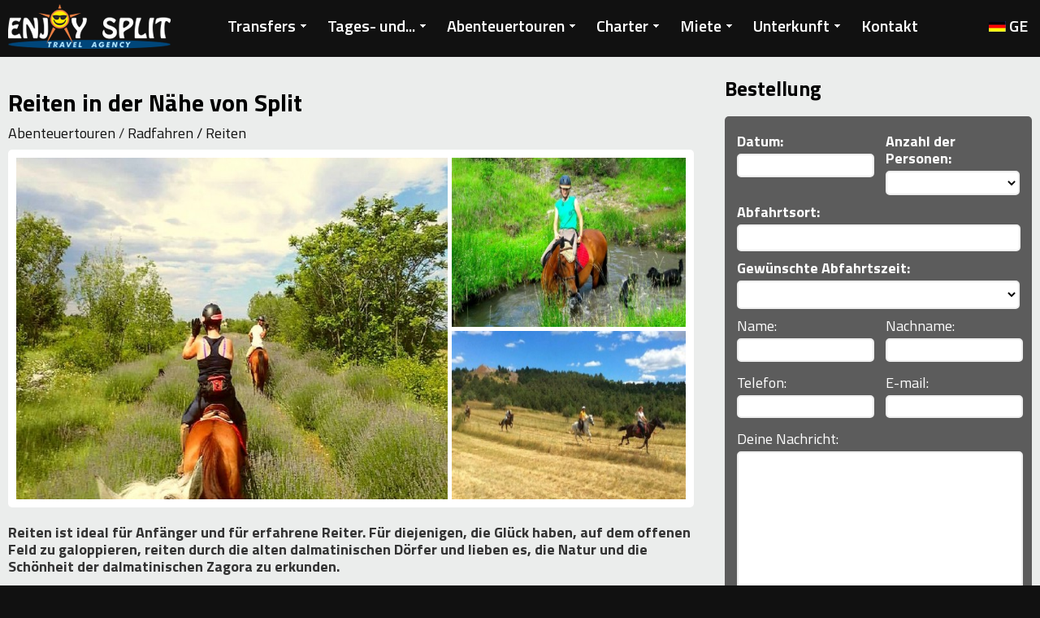

--- FILE ---
content_type: text/html; charset=UTF-8
request_url: https://www.enjoysplit.hr/de/reiten-in-der-nahe-von-split
body_size: 52086
content:
  <!DOCTYPE html PUBLIC "-//W3C//DTD XHTML 1.0 Transitional//EN" "https://www.w3.org/TR/xhtml1/DTD/xhtml1-transitional.dtd">
<html xmlns="https://www.w3.org/1999/xhtml">
<head>
<meta https-equiv="Cache-control" content="public" />
<meta https-equiv="pragma" content="cache" />
<meta https-equiv="Content-Type" content="text/html; charset=utf-8" />
<meta name="viewport" content="width=device-width">
<meta name="format-detection" content="telephone=no" />
<meta name="format-detection" content="address=no" />
<link rel="shortcut icon" href="https://www.enjoysplit.hr/favicon.png" />
<link rel="apple-touch-icon" href="https://www.enjoysplit.hr/favicon_60.png">
<link rel="apple-touch-icon" sizes="76x76" href="https://www.enjoysplit.hr/favicon_76.png">
<link rel="apple-touch-icon" sizes="120x120" href="https://www.enjoysplit.hr/favicon_120.png">
<link rel="apple-touch-icon" sizes="152x152" href="https://www.enjoysplit.hr/favicon_152.png">
<title>Reiten in der Nähe von Split, Enjoy Split</title>
<meta name="description" content="Reiten ist ideal für Anfänger und für erfahrene Reiter. Für diejenigen, die Glück haben, auf dem offenen Feld zu galoppieren, reiten durch die alten dalmatinischen Dörfer und lieben es, die Natur und die Schönheit der dalmatinischen Zagora zu erkunden." />
<meta name="keywords" content="" />
<link type="text/css" rel="stylesheet" href="https://www.enjoysplit.hr/style.css?ver=1768482568" />
<link href='https://fonts.googleapis.com/css?family=Titillium+Web:400,600,700' rel='stylesheet' type='text/css'>
<link rel="stylesheet" href="//code.jquery.com/ui/1.11.2/themes/smoothness/jquery-ui.css" />
<script src="https://www.enjoysplit.hr/js/loading.js?ver=1768482568"></script>
<script src="https://ajax.googleapis.com/ajax/libs/jquery/1.8.2/jquery.min.js"></script>
<script src="https://www.agentcash.com/js/agentcash.js?key=BN_vm1BUQvSpVyjP681OYQ"></script>
</head>
<body>
<div style="background-color:#EBEDEC;">
<div id="gornji_meni" class="meni_pomak_crni" align="center">
  <div class="max_width">
  <div id="logo_pocetna" class="logo_pocetna"><div style="position:absolute; z-index:999;"><a href="https://www.enjoysplit.hr/de"><img src="https://www.enjoysplit.hr/images/enojy-logo.png" class="za_sliku velicina_loga" /></a></div><div style="clear:both;"></div></div>
        <div id="meni_mobilni" style="float:right; cursor:pointer;" onClick="javascript:otvori();"><img src="https://www.enjoysplit.hr/images/select_crni.png?ver=1" /></div>
        <div id="mobilni_meni_linkovi" class="mobilni_meni_linkovi_none" style="position:fixed; height:90%; overflow:scroll; overflow-x:hidden; z-index:999; right:45px; top:0px; padding:15px; min-width:220px;">
        	<div class="meni_glavni">
    <ul class="meni_jezik">
    <li><a href="javascript:();"><img src="https://www.enjoysplit.hr/images/njemacki.jpg" /> GE</a> 
        <ul>
        		<li><a href="https://www.enjoysplit.hr/hr"><img src="https://www.enjoysplit.hr/images/hrvatski.jpg" /> Hrvatski</a></li>                <li><a href="https://www.enjoysplit.hr/"><img src="https://www.enjoysplit.hr/images/engleski.jpg" /> English</a></li>               
                               
                <li><a href="https://www.enjoysplit.hr/it"><img src="https://www.enjoysplit.hr/images/talijanski.jpg" /> Italian</a></li> 
                <li><a href="https://www.enjoysplit.hr/fr"><img src="https://www.enjoysplit.hr/images/francuski.jpg" /> Français</a></li>               
                <li><a href="https://www.enjoysplit.hr/pl"><img src="https://www.enjoysplit.hr/images/poljski.jpg" /> Polish</a></li>                
                <li><a href="https://www.enjoysplit.hr/ru"><img src="https://www.enjoysplit.hr/images/ruski.jpg" /> Russian</a></li>  
            </ul>
        </li>
     </ul>
    <div style="clear:both;"></div>
</div>

<div class="height_10"></div>
<div class="height_10"></div>
<div style="height:1px; background-color:#FFF;"></div>
<div class="height_10"></div> 
<a href="https://www.enjoysplit.hr/de">Startseite</a>

<div class="height_10"></div>
<div style="height:1px; background-color:#FFF;"></div>

<div class="height_10"></div> 
<a href="https://www.enjoysplit.hr/de/transfers" style="font-weight:bold;">Transfers</a>
<div class="height_10"></div><a href="https://www.enjoysplit.hr/de/transfers/transfers-mit-dem-auto">Transfers mit dem Auto</a><div class="height_10"></div><a href="https://www.enjoysplit.hr/de/transfers/transfers-mit-dem-boot">Transfers mit dem Boot</a><div class="height_10"></div><a href="https://www.enjoysplit.hr/de/transfers/vip-luxustransfers">VIP - Luxustransfers</a><div class="height_10"></div>
<div style="height:1px; background-color:#FFF;"></div>

<div class="height_10"></div> 
<a href="https://www.enjoysplit.hr/de/tages-und-mehrtagestouren" style="font-weight:bold;">Tages- und Mehrtagestouren</a>
<div class="height_10"></div><a href="https://www.enjoysplit.hr/de/tages-und-mehrtagestouren/tagestouren-mit-dem-auto">Tagestouren mit dem Auto</a><div class="height_10"></div><a href="https://www.enjoysplit.hr/de/tages-und-mehrtagestouren/tagestouren-mit-dem-boot">Tagestouren mit dem Boot</a><div class="height_10"></div><a href="https://www.enjoysplit.hr/de/tages-und-mehrtagestouren/panoramafluge">Panoramaflüge</a><div class="height_10"></div><a href="https://www.enjoysplit.hr/de/tages-und-mehrtagestouren/masgeschneiderte-touren">Maßgeschneiderte Touren</a><div class="height_10"></div>
<div style="height:1px; background-color:#FFF;"></div>

<div class="height_10"></div> 
<a href="https://www.enjoysplit.hr/de/abenteuertouren" style="font-weight:bold;">Abenteuertouren</a>
<div class="height_10"></div><a href="https://www.enjoysplit.hr/de/abenteuertouren/meer-abenteuer-spass">MEER ABENTEUER & SPASS</a><div class="height_10"></div><a href="https://www.enjoysplit.hr/de/abenteuertouren/quad-buggy-jeep-abenteuer">Quad, buggy & jeep Abenteuer</a><div class="height_10"></div><a href="https://www.enjoysplit.hr/de/abenteuertouren/rafting-kayak-abenteuer">Rafting & kayak Abenteuer</a><div class="height_10"></div><a href="https://www.enjoysplit.hr/de/abenteuertouren/zipline-abenteuer">Zipline Abenteuer</a><div class="height_10"></div><a href="https://www.enjoysplit.hr/de/abenteuertouren/wandern-und-wandern">Wandern und Wandern</a><div class="height_10"></div><a href="https://www.enjoysplit.hr/de/abenteuertouren/klettern-canyoning">Klettern & Canyoning</a><div class="height_10"></div><a href="https://www.enjoysplit.hr/de/abenteuertouren/radfahren-reiten">Radfahren / Reiten</a><div class="height_10"></div><a href="https://www.enjoysplit.hr/de/abenteuertouren/airsoft-paintball"> Airsoft / Paintball</a><div class="height_10"></div><a href="https://www.enjoysplit.hr/de/abenteuertouren/erholungsgebiete">Erholungsgebiete</a><div class="height_10"></div><a href="https://www.enjoysplit.hr/de/abenteuertouren/kombinierte-abenteuer">Kombinierte Abenteuer</a><div class="height_10"></div><a href="https://www.enjoysplit.hr/de/abenteuertouren/mehrtagige-abenteuer">MEHRTÄGIGE ABENTEUER</a><div class="height_10"></div>
<div style="height:1px; background-color:#FFF;"></div>


<div class="height_10"></div> 
<a href="https://www.enjoysplit.hr/de/charter" style="font-weight:bold;">Charter</a>
<div class="height_10"></div><a href="https://www.enjoysplit.hr/de/charter/kabinencharter">Kabinencharter</a><div class="height_10"></div><a href="https://www.enjoysplit.hr/de/charter/gulets-charter">Gulets charter</a><div class="height_10"></div><a href="https://www.enjoysplit.hr/de/charter/motoryacht-charter">Motoryacht charter</a><div class="height_10"></div><a href="https://www.enjoysplit.hr/de/charter/katamarane-und-segelboote-chartern">Katamarane und Segelboote chartern</a><div class="height_10"></div><a href="https://www.enjoysplit.hr/de/charter/empfohlene-routen">EMPFOHLENE ROUTEN</a><div class="height_10"></div>
<div style="height:1px; background-color:#FFF;"></div>
<div class="height_10"></div> 


<a href="https://www.enjoysplit.hr/de/miete" style="font-weight:bold;">Miete</a>
<div class="height_10"></div><a href="https://www.enjoysplit.hr/de/miete/ein-boot-mieten">Ein Boot mieten</a><div class="height_10"></div><a href="https://www.enjoysplit.hr/de/miete/mieten-sie-ein-jet-ski">Mieten Sie ein Jet-Ski</a><div class="height_10"></div><a href="https://www.enjoysplit.hr/de/miete/fahrrad-mieten">Fahrrad mieten</a><div class="height_10"></div><a href="https://www.enjoysplit.hr/de/miete/einen-roller-mieten">Einen Roller mieten</a><div class="height_10"></div><a href="https://www.enjoysplit.hr/de/miete/mieten-sie-ein-motorrad">Mieten Sie ein Motorrad</a><div class="height_10"></div><a href="https://www.enjoysplit.hr/de/miete/miete-ein-auto">Miete ein Auto</a><div class="height_10"></div>
<div style="height:1px; background-color:#FFF;"></div>
<div class="height_10"></div> 


<a href="https://www.enjoysplit.hr/de/unterkunft" style="font-weight:bold;">Unterkunft</a>
<div class="height_10"></div><a href="https://www.enjoysplit.hr/de/unterkunft/hotels">Hotels</a><div class="height_10"></div><a href="https://www.enjoysplit.hr/de/unterkunft/villen">Villen</a><div class="height_10"></div><a href="https://www.enjoysplit.hr/de/unterkunft/wohnungen">Wohnungen</a><div class="height_10"></div>

<div style="height:1px; background-color:#FFF;"></div>

<a href="https://www.enjoysplit.hr/de/kontakt">Kontakt</a>
<div class="height_10"></div> 
        </div>
        <div class="meni_pocetna width_85">
   	   	<div style="height:20px;"></div>
<div id="meni_3" class="meni_dole_lijevo">
	
    <!-- MENI -->
    <div class="meni_glavni"><ul>
    
     <!--<li><a  href="https://www.enjoysplit.hr/de">Startseite</a></li>-->
    
    <li><a  href="https://www.enjoysplit.hr/de/transfers">Transfers <img src="https://www.enjoysplit.hr/images/za_meni_nova.png" /></a><ul style="border:none;"><li style="border:none; padding-bottom:10px; border-top:5px #000000 solid;"><a  style="font-weight:normal; border:none;" href="https://www.enjoysplit.hr/de/transfers/transfers-mit-dem-auto">Transfers mit dem Auto</a></li><li style="border:none; padding-bottom:10px; border-top:5px #000000 solid;"><a  style="font-weight:normal; border:none;" href="https://www.enjoysplit.hr/de/transfers/transfers-mit-dem-boot">Transfers mit dem Boot</a></li><li style="border:none; padding-bottom:10px; border-top:5px #000000 solid;"><a  style="font-weight:normal; border:none;" href="https://www.enjoysplit.hr/de/transfers/vip-luxustransfers">VIP - Luxustransfers</a></li></ul></li>
		<li><a  href="https://www.enjoysplit.hr/de/tages-und-mehrtagestouren" title="Tages- und Mehrtagestouren">Tages- und... <img src="https://www.enjoysplit.hr/images/za_meni_nova.png" /></a><ul style="border:none;"><li style="border:none; padding-bottom:10px; border-top:5px #000000 solid;"><a  style="font-weight:normal; border:none;" href="https://www.enjoysplit.hr/de/tages-und-mehrtagestouren/tagestouren-mit-dem-auto">Tagestouren mit dem Auto</a></li><li style="border:none; padding-bottom:10px; border-top:5px #000000 solid;"><a  style="font-weight:normal; border:none;" href="https://www.enjoysplit.hr/de/tages-und-mehrtagestouren/tagestouren-mit-dem-boot">Tagestouren mit dem Boot</a></li><li style="border:none; padding-bottom:10px; border-top:5px #000000 solid;"><a  style="font-weight:normal; border:none;" href="https://www.enjoysplit.hr/de/tages-und-mehrtagestouren/panoramafluge">Panoramaflüge</a></li><li style="border:none; padding-bottom:10px; border-top:5px #000000 solid;"><a  style="font-weight:normal; border:none;" href="https://www.enjoysplit.hr/de/tages-und-mehrtagestouren/masgeschneiderte-touren">Maßgeschneiderte Touren</a></li></ul></li>

	<li><a  href="https://www.enjoysplit.hr/de/abenteuertouren">Abenteuertouren <img src="https://www.enjoysplit.hr/images/za_meni_nova.png" /></a><ul style="border:none;"><li style="border:none; padding-bottom:10px; border-top:5px #000000 solid;"><a  style="font-weight:normal; border:none;" href="https://www.enjoysplit.hr/de/abenteuertouren/meer-abenteuer-spass">MEER ABENTEUER & SPASS</a></li><li style="border:none; padding-bottom:10px; border-top:5px #000000 solid;"><a  style="font-weight:normal; border:none;" href="https://www.enjoysplit.hr/de/abenteuertouren/quad-buggy-jeep-abenteuer">Quad, buggy & jeep Abenteuer</a></li><li style="border:none; padding-bottom:10px; border-top:5px #000000 solid;"><a  style="font-weight:normal; border:none;" href="https://www.enjoysplit.hr/de/abenteuertouren/rafting-kayak-abenteuer">Rafting & kayak Abenteuer</a></li><li style="border:none; padding-bottom:10px; border-top:5px #000000 solid;"><a  style="font-weight:normal; border:none;" href="https://www.enjoysplit.hr/de/abenteuertouren/zipline-abenteuer">Zipline Abenteuer</a></li><li style="border:none; padding-bottom:10px; border-top:5px #000000 solid;"><a  style="font-weight:normal; border:none;" href="https://www.enjoysplit.hr/de/abenteuertouren/wandern-und-wandern">Wandern und Wandern</a></li><li style="border:none; padding-bottom:10px; border-top:5px #000000 solid;"><a  style="font-weight:normal; border:none;" href="https://www.enjoysplit.hr/de/abenteuertouren/klettern-canyoning">Klettern & Canyoning</a></li><li style="border:none; padding-bottom:10px; border-top:5px #000000 solid;"><a  style="font-weight:normal; border:none;" href="https://www.enjoysplit.hr/de/abenteuertouren/radfahren-reiten">Radfahren / Reiten</a></li><li style="border:none; padding-bottom:10px; border-top:5px #000000 solid;"><a  style="font-weight:normal; border:none;" href="https://www.enjoysplit.hr/de/abenteuertouren/airsoft-paintball"> Airsoft / Paintball</a></li><li style="border:none; padding-bottom:10px; border-top:5px #000000 solid;"><a  style="font-weight:normal; border:none;" href="https://www.enjoysplit.hr/de/abenteuertouren/erholungsgebiete">Erholungsgebiete</a></li><li style="border:none; padding-bottom:10px; border-top:5px #000000 solid;"><a  style="font-weight:normal; border:none;" href="https://www.enjoysplit.hr/de/abenteuertouren/kombinierte-abenteuer">Kombinierte Abenteuer</a></li><li style="border:none; padding-bottom:10px; border-top:5px #000000 solid;"><a  style="font-weight:normal; border:none;" href="https://www.enjoysplit.hr/de/abenteuertouren/mehrtagige-abenteuer">MEHRTÄGIGE ABENTEUER</a></li></ul></li>

	<li><a  href="https://www.enjoysplit.hr/de/charter">Charter <img src="https://www.enjoysplit.hr/images/za_meni_nova.png" /></a><ul style="border:none;"><li style="border:none; padding-bottom:10px; border-top:5px #000000 solid;"><a  style="font-weight:normal; border:none;" href="https://www.enjoysplit.hr/de/charter/kabinencharter">Kabinencharter</a></li><li style="border:none; padding-bottom:10px; border-top:5px #000000 solid;"><a  style="font-weight:normal; border:none;" href="https://www.enjoysplit.hr/de/charter/gulets-charter">Gulets charter</a></li><li style="border:none; padding-bottom:10px; border-top:5px #000000 solid;"><a  style="font-weight:normal; border:none;" href="https://www.enjoysplit.hr/de/charter/motoryacht-charter">Motoryacht charter</a></li><li style="border:none; padding-bottom:10px; border-top:5px #000000 solid;"><a  style="font-weight:normal; border:none;" href="https://www.enjoysplit.hr/de/charter/katamarane-und-segelboote-chartern">Katamarane und Segelboote chartern</a></li><li style="border:none; padding-bottom:10px; border-top:5px #000000 solid;"><a  style="font-weight:normal; border:none;" href="https://www.enjoysplit.hr/de/charter/empfohlene-routen">EMPFOHLENE ROUTEN</a></li></ul></li> 
  
	<li><a  href="https://www.enjoysplit.hr/de/miete">Miete <img src="https://www.enjoysplit.hr/images/za_meni_nova.png" /></a><ul style="border:none;"><li style="border:none; padding-bottom:10px; border-top:5px #000000 solid;"><a  style="font-weight:normal; border:none;" href="https://www.enjoysplit.hr/de/miete/ein-boot-mieten">Ein Boot mieten</a></li><li style="border:none; padding-bottom:10px; border-top:5px #000000 solid;"><a  style="font-weight:normal; border:none;" href="https://www.enjoysplit.hr/de/miete/mieten-sie-ein-jet-ski">Mieten Sie ein Jet-Ski</a></li><li style="border:none; padding-bottom:10px; border-top:5px #000000 solid;"><a  style="font-weight:normal; border:none;" href="https://www.enjoysplit.hr/de/miete/fahrrad-mieten">Fahrrad mieten</a></li><li style="border:none; padding-bottom:10px; border-top:5px #000000 solid;"><a  style="font-weight:normal; border:none;" href="https://www.enjoysplit.hr/de/miete/einen-roller-mieten">Einen Roller mieten</a></li><li style="border:none; padding-bottom:10px; border-top:5px #000000 solid;"><a  style="font-weight:normal; border:none;" href="https://www.enjoysplit.hr/de/miete/mieten-sie-ein-motorrad">Mieten Sie ein Motorrad</a></li><li style="border:none; padding-bottom:10px; border-top:5px #000000 solid;"><a  style="font-weight:normal; border:none;" href="https://www.enjoysplit.hr/de/miete/miete-ein-auto">Miete ein Auto</a></li></ul></li> 

	<li><a  href="https://www.enjoysplit.hr/de/unterkunft">Unterkunft <img src="https://www.enjoysplit.hr/images/za_meni_nova.png" /></a><ul style="border:none;"><li style="border:none; padding-bottom:10px; border-top:5px #000000 solid;"><a  style="font-weight:normal; border:none;" href="https://www.enjoysplit.hr/de/unterkunft/hotels">Hotels</a></li><li style="border:none; padding-bottom:10px; border-top:5px #000000 solid;"><a  style="font-weight:normal; border:none;" href="https://www.enjoysplit.hr/de/unterkunft/villen">Villen</a></li><li style="border:none; padding-bottom:10px; border-top:5px #000000 solid;"><a  style="font-weight:normal; border:none;" href="https://www.enjoysplit.hr/de/unterkunft/wohnungen">Wohnungen</a></li></ul></li>

  	<li><a  href="https://www.enjoysplit.hr/de/kontakt">Kontakt</a></li>

</ul> 

<ul class="meni_jezik">
    <li><a href="javascript:();"><img src="https://www.enjoysplit.hr/images/njemacki.jpg" /> GE</a> 
        <ul>
        		<li><a href="https://www.enjoysplit.hr/jahanje-konja-pokraj-splita"><img src="https://www.enjoysplit.hr/images/hrvatski.jpg" /> Hrvatski</a></li>                <li><a href="https://www.enjoysplit.hr/en/horse-riding-near-split"><img src="https://www.enjoysplit.hr/images/engleski.jpg" /> English</a></li>               
                               
                <li><a href="https://www.enjoysplit.hr/it/passeggiate-a-cavallo-vicino-a-spalato"><img src="https://www.enjoysplit.hr/images/talijanski.jpg" /> Italian</a></li>                <li><a href="https://www.enjoysplit.hr/fr/equitation-pres-de-split"><img src="https://www.enjoysplit.hr/images/francuski.jpg" /> Français</a></li>                 
                <li><a href="https://www.enjoysplit.hr/pl/jazda-konna-w-poblizu-splitu"><img src="https://www.enjoysplit.hr/images/poljski.jpg" /> Polish</a></li>                
                <li><a href="https://www.enjoysplit.hr/ru/horse-riding-near-split"><img src="https://www.enjoysplit.hr/images/ruski.jpg" /> Russian</a></li>  
        </ul>
	</li>
 </ul>

<div style="clear:both;"></div>

  

</div>
    <!-- MEI KRAJ -->
    
    <div class="clear_both"></div>
</div>        </div>
        <div class="clear_both"></div>
  </div>
</div>
<div class="height_meni"></div>
<div align="center" style="background-color:#EBEDEC;">
	<div class="max_width">
    	<div class="padding_10" align="left">
        
              
            <div class="float_left_70" align="left">
              	
                <h1>Reiten in der Nähe von Split</h1>
                
                 <!-- BREADCRUMBS -->
                 <div style="margin-top:-10px;">
                    <a style="color:#111111;" href="https://www.enjoysplit.hr/de/abenteuertouren">Abenteuertouren</a> /
                    <a style="color:#111111;" href="https://www.enjoysplit.hr/de/abenteuertouren/radfahren-reiten">Radfahren / Reiten</a>
                </div>
                <!-- BREADCRUMBS KRAJ -->
                
                <div class="height_10"></div>
                
               <!-- CIJELI ISPIS -->
                <!-- ISPIS SLIKA -->
                            <div class="rub" style="background-color:#FFF; padding-right:10px; padding-bottom:5px;">
                            	                                 
<!-- ISPIS GALERIJE SLIKE -->
<div style="padding-left:10px; padding-top:10px;">
    <div class="galerija_70_posto">
        <div class="galerija_70_posto_border" style="background-color:#FFF;"><a title="" onclick="javascript:window.scrollBy(10, 10);" class="vlightbox1" href="http://www.agency.lastminute-hr.com/objekti/aktivni_odmor/enjoy_split_horse_riding__4_1567609581.jpg" title=""><img src="https://www.enjoysplit.hr/stranice/prikazi_sliku.php?filename=http://www.agency.lastminute-hr.com/objekti/aktivni_odmor/enjoy_split_horse_riding__4_1567609581.jpg&amp;width=675&amp;height=420" style="width:100%;" class="za_sliku" /></a></div>    </div>
    <div class="galerija_30_posto" style="background-color:#FFF;"><a  title="" onclick="javascript:window.scrollBy(10, 10);" class="vlightbox1" href="http://www.agency.lastminute-hr.com/objekti/aktivni_odmor/jahanje_og1_1498654463.jpg" title=""><img src="https://www.enjoysplit.hr/stranice/prikazi_sliku.php?filename=http://www.agency.lastminute-hr.com/objekti/aktivni_odmor/jahanje_og1_1498654463.jpg&amp;width=382&amp;height=210" style="width:100%; border-bottom:5px #FFF solid;  " class="za_sliku" /></a><a  title="" onclick="javascript:window.scrollBy(10, 10);" class="vlightbox1" href="http://www.agency.lastminute-hr.com/objekti/aktivni_odmor/enjoy_split_horse_riding__1_1567609611.jpg" title=""><img src="https://www.enjoysplit.hr/stranice/prikazi_sliku.php?filename=http://www.agency.lastminute-hr.com/objekti/aktivni_odmor/enjoy_split_horse_riding__1_1567609611.jpg&amp;width=382&amp;height=210" style="width:100%; border-bottom:5px #FFF solid;  " class="za_sliku" /></a></div>
    <div style="clear:both;"></div>   
</div>                                                             
<!--- ISPIS GALRIJE SLIKA KRAJ -->                                
                            	<div style="clear:both;"></div>
                            </div>
                            <!-- ISPIS SLIKA KRAJ -->
                             
<script src="https://www.enjoysplit.hr/lightbox/visuallightbox.js?ver=2.2" type="text/javascript"></script>		
<script src="https://www.enjoysplit.hr/lightbox/vlbdata1.js?ver=2.2" type="text/javascript"></script>
<link rel="stylesheet" href="https://www.enjoysplit.hr/lightbox/vlightbox1.css?ver=2.2" type="text/css" />
<link rel="stylesheet" href="https://www.enjoysplit.hr/lightbox/visuallightbox.css?ver=2.2" type="text/css" media="screen" /> 

                            <div class="height_20"></div>
                            
                            <b>Reiten ist ideal für Anfänger und für erfahrene Reiter. Für diejenigen, die Glück haben, auf dem offenen Feld zu galoppieren, reiten durch die alten dalmatinischen Dörfer und lieben es, die Natur und die Schönheit der dalmatinischen Zagora zu erkunden.</b>
                            
                            <div class="height_20"></div>
                            
                            <!--<div style="float:right; margin-left:25px; border:1px #5C5C5C solid; padding:1px; margin-left:10px; margin-bottom:10px;" class="rub">   
    <div style="background-color:#333333; padding:13px; color:#FFF;" class="rub">: <b>0.00</b> &euro;</div>
    </div>-->  


<script>
function meni_detalji(broj)
	{
		for (i=1;i<=5;i++) {
			if(broj==i) {
						document.getElementById('tablica_detalji_'+i).className = "tabovi_kliknuti_cetri rub_gore_tabovi";
						document.getElementById('detalji_'+i).style.display = 'block'; 
						} else { 
								document.getElementById('tablica_detalji_'+i).className = "tabovi_cetri rub_gore_tabovi";
								document.getElementById('detalji_'+i).style.display = 'none'; 
								}
		}
	}
</script>


<div style="position:relative; width:100%;">

<div id="tablica_detalji_1" class="tabovi_kliknuti_cetri rub_gore_tabovi"><div class="padding_15"><a href="javascript:meni_detalji(1);">Beschreibung</a></div></div>

<div  style="display:none;"  id="tablica_detalji_2" class="tabovi_cetri rub_gore_tabovi"><div class="padding_15"><a href="javascript:meni_detalji(2);">Intinerar</a></div></div>

<div  style="display:none;"  id="tablica_detalji_3" class="tabovi_cetri rub_gore_tabovi"><div class="padding_15"><a href="javascript:meni_detalji(3);">Abfahrten und Verfügbarkeit</a></div></div>

<div  style="display:none;"  id="tablica_detalji_4" class="tabovi_cetri rub_gore_tabovi"><div class="padding_15"><a href="javascript:meni_detalji(4);">Zusätzliche Information</a></div></div>

<div  style="display:none;"  id="tablica_detalji_5" class="tabovi_cetri rub_gore_tabovi"><div class="padding_15"><a href="javascript:meni_detalji(5);">Zielbeschreibung</a></div></div>

<div style="clear:both;"></div>
</div>

<div class="back_glavna_border">
	<div class="back_sporedna_border">
        <div id="detalji_1" style="display:block; padding:15px;"><div>
	<strong>Reiten in der N&auml;he von Split</strong></div>
<div>
	&nbsp;</div>
<div>
	Diese Familien-Ranch befindet sich im Dorf in der N&auml;he von Split, im ruhigen Teil von Dalmatinska Zagora und nur eine kurze Fahrt von Split entfernt. Diese l&auml;ndliche Region bietet ein abwechslungsreiches Reitplatz von den Bergen von Svilaja und Mosec zu kleinen D&ouml;rfern, alten r&ouml;mischen Stra&szlig;en und Viehwege und unber&uuml;hrten Naturpfaden. Es ist ein ruhiger Ort und ist auch sehr zug&auml;nglich f&uuml;r Natur Ruhe in der Tierwelt. Reiten ist ideal f&uuml;r Anf&auml;nger und f&uuml;r erfahrene Reiter. F&uuml;r diejenigen, die Gl&uuml;ck haben, auf dem offenen Feld zu galoppieren, reiten durch die alten dalmatinischen D&ouml;rfer und lieben es, die Natur und die Sch&ouml;nheit der dalmatinischen Zagora zu erkunden.</div>
<div>
	&nbsp;</div>
<div>
	<strong>Preis pro Person: </strong>100,00 euro</div>
<div>
	&nbsp;</div>
<div>
	<strong>Minimum:</strong> 2 Personen</div>
<div>
	&nbsp;</div>
<div>
	<strong>Maximal:</strong> 6 Personen</div>
<div>
	&nbsp;</div>
<div>
	<strong>Im Preis inbegriffen:</strong></div>
<div>
	&nbsp;</div>
<div>
	- Reiten f&uuml;r 1:30 - 2 Stunden</div>
<div>
	&nbsp;</div>
<div>
	- Begr&uuml;&szlig;ungsgetr&auml;nk</div>
<div>
	&nbsp;</div>
<div>
	- Kaffee, Tee</div>
<div>
	&nbsp;</div>
<div>
	- Mittagessen (hausgemachte &quot;peka&quot; mit Kartoffeln, gegrillt)</div>
<div>
	&nbsp;</div>
<div>
	- Salat / Brot</div>
<div>
	&nbsp;</div>
<div>
	- Dessert</div>
<div>
	&nbsp;</div>
<div>
	- Getr&auml;nk / bel&uuml;fteter Saft, einfaches Wasser, wei&szlig;er / schwarzer Wein, Mineralwasser</div>
<div>
	&nbsp;</div>
<div>
	- Englisch Sprachf&uuml;hrer</div>
<div>
	&nbsp;</div>
<div>
	<strong>Der Preis beinhaltet nicht:</strong></div>
<div>
	&nbsp;</div>
<div>
	- Transfer zum Ziel</div>
<div>
	&nbsp;</div>
<div>
	- versicherung</div>
<div>
	&nbsp;</div>
<div>
	<strong>Der Begriff w&auml;hrend des Morgens: </strong>der Beginn des Reitens um 9 Stunden.</div>
<div>
	&nbsp;</div>
<div>
	<strong>Der Begriff am Nachmittag:</strong> der Beginn der Fahrt um 16 Stunden.</div>
<div>
	&nbsp;</div>
<div>
	Dauer des Reitens und Mittagessen ist ca. 3 - 3.5&nbsp; Stunden + Transfer</div>
<div>
	&nbsp;</div>
<div>
	<strong>Anmerkung:</strong></div>
<div>
	&nbsp;</div>
<div>
	- F&uuml;r das Reiten ist es notwendig, lange Hosen, Sneakers zu nehmen.</div>
<div>
	&nbsp;</div>
<div>
	<strong>EXTRA Auf Anfrage:</strong></div>
<div>
	&nbsp;</div>
<div>
	<strong>Wir bieten Ihnen zus&auml;tzliche Dienstleistungen an:</strong></div>
<div>
	&nbsp;</div>
<div>
	- Transfer von Split und seiner Umgebung zum Ort und nach Beendigung der Aktivit&auml;t zur&uuml;ck zur gew&uuml;nschten Adresse</div>
<div>
	&nbsp;</div>
<div>
	- Kombination mit Ausflug nach Klis, Sinj, Hrvace</div>
<div>
	&nbsp;</div>
<div>
	&nbsp;</div>
</div>
        <div id="detalji_2" style="display:none; padding:15px;"></div>
        <div id="detalji_3" style="display:none; padding:15px;"></div>
        <div id="detalji_4" style="display:none; padding:15px;"></div>
        <div id="detalji_5" style="display:none; padding:15px;"></div>
    </div>
</div>



               <!-- CIJELI ISPIS KRAJ --> 
                 
                  
            </div>
            
            <div class="float_left_30" align="left">
    			<div id="posalji_upit"></div>

<div >

<div style="height:15px;"></div> 
<h2 style="margin-top:-10px; margin-bottom:10px;">Bestellung</h2>
<div style="height:10px;"></div>
	
    <div style="" class="rub"> 
 	<div style="padding:15px; background-color:#5C5C5C;" class="rub">
               
             
  
<form action="" method="post" name="form1" id="form1" onsubmit="return checkform(this.form)" style="color:#fff;">

<div class="kontakt_forma">

    <input name="name_surname" id="name_surname" type="hidden"/>
    <input name="adress_user" id="adress_user" type="hidden"/>
    <div style="display:none;">
    <input name="surname_name" id="surname_name" type="text"/>
    </div>

    <input name="izlet" value="Reiten in der Nähe von Split" type="hidden" />
    
    <div class="float_left_47_5">
    	<div style="height:5px;"></div>
        <b>Datum:</b><div style="height:5px;"></div>
            <input readonly="readonly" onchange="javascript:izracun_cijene();" name="datum_1" id="datum_1"  class="rub" type="text" value="" maxlength="50"/>
    </div>
    <div class="float_left_47_5_left_5">
    <div style="height:5px;"></div>
    
        
        <b>Anzahl der Personen:</b><div style="height:5px;"></div>
        <select onchange="javascript:izracun_cijene();" name="broj_osoba" id="broj_osoba" class="select_full rub" style="padding:2.8%; margin-top:0px; border:2px #eeeeee solid;">
            <option value=""></option>
                        <option value="1">1</option>
                        <option value="2">2</option>
                        <option value="3">3</option>
                        <option value="4">4</option>
                        <option value="5">5</option>
                        <option value="6">6</option>
                        <option value="7">7</option>
                        <option value="8">8</option>
                        <option value="9">9</option>
                        <option value="10">10</option>
                        <option value="11">11</option>
                        <option value="12">12</option>
                        <option value="13">13</option>
                        <option value="14">14</option>
                        <option value="15">15</option>
                        <option value="16">16</option>
                        <option value="17">17</option>
                        <option value="18">18</option>
                        <option value="19">19</option>
                        <option value="20">20</option>
                    </select> 
     </div> 
    <div style="clear:both;"></div>  
    <div style="height:10px;"></div>
    
    
    
    <div>
        <b>Abfahrtsort:</b><div style="height:5px;"></div>
            <input name="mjesto_polaska" id="mjesto_polaska" style="width:96%; padding:1.6%; border:2px #eeeeee solid; font-size:16px;" class="rub" type="text" value="" maxlength="50"/>
    </div>
    <div style="height:10px;"></div>
    
    <div>
        <b>Gewünschte Abfahrtszeit:</b><div style="height:5px;"></div>
        <select name="zeljeno_vrijeme_polaska" id="zeljeno_vrijeme_polaska" class="select_full rub" style="padding:2%; margin-top:0px; border:2px #eeeeee solid;">
            <option value=""></option>
			            <option value="12:00 AM">12:00 AM</option>
                        <option value="12:15 AM">12:15 AM</option>
                        <option value="12:30 AM">12:30 AM</option>
                        <option value="12:45 AM">12:45 AM</option>
                        <option value="1:00 AM">1:00 AM</option>
                        <option value="1:15 AM">1:15 AM</option>
                        <option value="1:30 AM">1:30 AM</option>
                        <option value="1:45 AM">1:45 AM</option>
                        <option value="2:00 AM">2:00 AM</option>
                        <option value="2:15 AM">2:15 AM</option>
                        <option value="2:30 AM">2:30 AM</option>
                        <option value="2:45 AM">2:45 AM</option>
                        <option value="3:00 AM">3:00 AM</option>
                        <option value="3:15 AM">3:15 AM</option>
                        <option value="3:30 AM">3:30 AM</option>
                        <option value="3:45 AM">3:45 AM</option>
                        <option value="4:00 AM">4:00 AM</option>
                        <option value="4:15 AM">4:15 AM</option>
                        <option value="4:30 AM">4:30 AM</option>
                        <option value="4:45 AM">4:45 AM</option>
                        <option value="5:00 AM">5:00 AM</option>
                        <option value="5:15 AM">5:15 AM</option>
                        <option value="5:30 AM">5:30 AM</option>
                        <option value="5:45 AM">5:45 AM</option>
                        <option value="6:00 AM">6:00 AM</option>
                        <option value="6:15 AM">6:15 AM</option>
                        <option value="6:30 AM">6:30 AM</option>
                        <option value="6:45 AM">6:45 AM</option>
                        <option value="7:00 AM">7:00 AM</option>
                        <option value="7:15 AM">7:15 AM</option>
                        <option value="7:30 AM">7:30 AM</option>
                        <option value="7:45 AM">7:45 AM</option>
                        <option value="8:00 AM">8:00 AM</option>
                        <option value="8:15 AM">8:15 AM</option>
                        <option value="8:30 AM">8:30 AM</option>
                        <option value="8:45 AM">8:45 AM</option>
                        <option value="9:00 AM">9:00 AM</option>
                        <option value="9:15 AM">9:15 AM</option>
                        <option value="9:30 AM">9:30 AM</option>
                        <option value="9:45 AM">9:45 AM</option>
                        <option value="10:00 AM">10:00 AM</option>
                        <option value="10:15 AM">10:15 AM</option>
                        <option value="10:30 AM">10:30 AM</option>
                        <option value="10:45 AM">10:45 AM</option>
                        <option value="11:00 AM">11:00 AM</option>
                        <option value="11:15 AM">11:15 AM</option>
                        <option value="11:30 AM">11:30 AM</option>
                        <option value="11:45 AM">11:45 AM</option>
                        <option value="12:00 PM">12:00 PM</option>
                        <option value="12:15 PM">12:15 PM</option>
                        <option value="12:30 PM">12:30 PM</option>
                        <option value="12:45 PM">12:45 PM</option>
                        <option value="1:00 PM">1:00 PM</option>
                        <option value="1:15 PM">1:15 PM</option>
                        <option value="1:30 PM">1:30 PM</option>
                        <option value="1:45 PM">1:45 PM</option>
                        <option value="2:00 PM">2:00 PM</option>
                        <option value="2:15 PM">2:15 PM</option>
                        <option value="2:30 PM">2:30 PM</option>
                        <option value="2:45 PM">2:45 PM</option>
                        <option value="3:00 PM">3:00 PM</option>
                        <option value="3:15 PM">3:15 PM</option>
                        <option value="3:30 PM">3:30 PM</option>
                        <option value="3:45 PM">3:45 PM</option>
                        <option value="4:00 PM">4:00 PM</option>
                        <option value="4:15 PM">4:15 PM</option>
                        <option value="4:30 PM">4:30 PM</option>
                        <option value="4:45 PM">4:45 PM</option>
                        <option value="5:00 PM">5:00 PM</option>
                        <option value="5:15 PM">5:15 PM</option>
                        <option value="5:30 PM">5:30 PM</option>
                        <option value="5:45 PM">5:45 PM</option>
                        <option value="6:00 PM">6:00 PM</option>
                        <option value="6:15 PM">6:15 PM</option>
                        <option value="6:30 PM">6:30 PM</option>
                        <option value="6:45 PM">6:45 PM</option>
                        <option value="7:00 PM">7:00 PM</option>
                        <option value="7:15 PM">7:15 PM</option>
                        <option value="7:30 PM">7:30 PM</option>
                        <option value="7:45 PM">7:45 PM</option>
                        <option value="8:00 PM">8:00 PM</option>
                        <option value="8:15 PM">8:15 PM</option>
                        <option value="8:30 PM">8:30 PM</option>
                        <option value="8:45 PM">8:45 PM</option>
                        <option value="9:00 PM">9:00 PM</option>
                        <option value="9:15 PM">9:15 PM</option>
                        <option value="9:30 PM">9:30 PM</option>
                        <option value="9:45 PM">9:45 PM</option>
                        <option value="10:00 PM">10:00 PM</option>
                        <option value="10:15 PM">10:15 PM</option>
                        <option value="10:30 PM">10:30 PM</option>
                        <option value="10:45 PM">10:45 PM</option>
                        <option value="11:00 PM">11:00 PM</option>
                        <option value="11:15 PM">11:15 PM</option>
                        <option value="11:30 PM">11:30 PM</option>
                    </select> 
     </div> 
    <div style="height:10px;"></div>

    
    <div class="float_left_47_5">
            Name:<div style="height:5px;"></div>
            <input  name="ime"  class="rub" type="text" id="ime" value="" maxlength="50"/>
    </div>    

 	 <div class="float_left_47_5_left_5">
         	Nachname:<div style="height:5px;"></div>
            <input  name="prezime"  class="rub" type="text" id="prezime" value="" maxlength="50"/>
     </div> 
     <div style="clear:both;"></div>  


<div style="height:15px;"></div>


	 <div class="float_left_47_5">
		Telefon:<div style="height:5px;"></div>
        <input name="telefon" class="rub" type="text" id="telefon" value="" maxlength="50"/>
     </div>      

 	<div class="float_left_47_5_left_5">
        E-mail:<div style="height:5px;"></div>
        <input  name="email"  class="rub" type="text" id="email" value="" maxlength="50"/> 
    </div>
    <div style="clear:both;"></div>
    
    <div style="height:15px;"></div>    


           Deine Nachricht:<div style="height:5px;"></div>
           <textarea name="poruka" rows="3" style="width:96%; padding:2%; height:210px; border:2px #eeeeee solid; font-size:16px;" id="poruka" class="rub"></textarea>   

<div style="height:15px;"></div>
<div style="font-size:14px;">
Mit einem Klick an senden Sie uns an <a href="https://www.enjoysplit.hr/de/geschaftsbedingungen-enjoy-split/agb-und-datenschutzbestimmungen" style="color:#FFF; text-decoration:underline;">Allgemeine Geschäftsbedingungen</a>, <a href="https://www.enjoysplit.hr/de/geschaftsbedingungen-enjoy-split/einkaufsbedingungen-und-regeln" style="color:#FFF; text-decoration:underline;">Einkaufsbedingungen und Regeln</a> und <a href="https://www.enjoysplit.hr/de/geschaftsbedingungen-enjoy-split/allgemeiner-personlicher-datenschutzvertrag-dsgvo" style="color:#FFF; text-decoration:underline;">Bedingungen für den Schutz personenbezogener Daten</a> 
</div>
<div style="height:15px;"></div>

 

<div style="border:1px #111111 solid; padding:1px; float:left;" class="rub">
<input name="kreni" type="submit" value="&nbsp;&nbsp;&nbsp;Senden&nbsp;&nbsp;&nbsp;" style="padding:10px; width:100%; background-color:#111111; cursor:pointer; border:none; color:#FFF; font-size:16px; font-weight:normal;" class="rub za_sliku" />
</div>

<div style="clear:both;"></div>   

<div id="izracun_cijene"></div>
 
</div>    
 
</form>

</div>

</div>
     
</div>        

<script type="text/javascript">
<!--
function izracun_cijene (){
			var datum = document.forms['form1'].elements['datum_1'].value;
			var broj_osoba = document.forms['form1'].elements['broj_osoba'].value;
			
						var djeca_7_14 = "0";
			var djeca_0_6 = "0";
						//var broj_djece = document.forms['forma_izracun_cijene'].elements['broj_djece'].value;
			
 		 	loading('https://www.enjoysplit.hr/loading/izracun_cijene_izleti_ture_aktivni.php?l=de&datum='+datum+'&broj_osoba='+broj_osoba+'&djeca_7_14='+djeca_7_14+'&djeca_0_6='+djeca_0_6+'&redni_broj=25&forma=AKTIVNI ODMOR','izracun_cijene');
}

function checkform(){
 	
	if ((document.form1.datum_1.value.length == 0)){ 
    document.form1.datum_1.focus();
	alert("Datum!")
  return false}
  
  if ((document.form1.broj_osoba.value.length == 0)){ 
    document.form1.broj_osoba.focus();
	alert("Anzahl der Personen!")
  return false}
  
  if ((document.form1.mjesto_polaska.value.length == 0)){ 
    document.form1.mjesto_polaska.focus();
	alert("Abfahrtsort!")
  return false}
  
  if ((document.form1.zeljeno_vrijeme_polaska.value.length == 0)){ 
    document.form1.zeljeno_vrijeme_polaska.focus();
	alert("Gewünschte Abfahrtszeit!")
  return false}
  
    if ((document.form1.ime.value.length == 0)){ 
    document.form1.ime.focus();
	alert("Name!")
  return false}
  
  if ((document.form1.prezime.value.length == 0)){ 
    document.form1.prezime.focus();
	alert("Nachname!")
  return false}
  
    if ((document.form1.email.value.length < 9) || (document.form1.email.value.indexOf('@') == -1) || (document.form1.email.value.indexOf('.') == -1)){ 
    document.form1.email.focus();
	alert("E-mail!")
  return false}
   
  /*if ((document.form1.poruka.value.length == 0)){ 
    document.form1.poruka.focus();
	alert("Deine Nachricht!")
  return false}*/  
    
}
// -->
</script>            </div>
            <div class="clear_both"></div>
             
            <div class="height_10"></div>
             
        </div>
    </div>
</div>
<div class="display_none">
<script type="text/javascript">
 /* if (document.images) {
			 
  }*/
</script>
</div> </div>
<script>
	window.addEventListener("scroll", function(event) {
    /*var top = this.scrollY,
        left = this.scrollX;*/
	var top = window.pageYOffset,
        left = window.pageXOffset;	
    var horizontalScroll = document.querySelector(".horizontalScroll"),
        verticalScroll = document.querySelector(".verticalScroll");
		
		//alert(window.pageYOffset);
		
	if(top>100) { document.getElementById("gornji_meni").className = "meni_pomak_crni"; } else { document.getElementById("gornji_meni").className = "meni_pomak_crni"; } 
	
		
}, false);
</script>
<script>

function klik_transferi(vrijednost){
		if(vrijednost=="1") { klik_jedan_transferi(); } else { klik_dva_transferi(); }
	}

function klik_jedan_transferi(){
	$("#transferi_polazak").load('../../loading/transferi_polazak.php?l=de&uzimaj=1&id=25&old_id=');
	$("#loading_odrediste").load('../../loading/odrediste.php');
}

function klik_dva_transferi(){
	$("#transferi_polazak").load('../../loading/transferi_polazak.php?l=de&uzimaj=2&id=25&old_id=');
	$("#loading_odrediste").load('../../loading/odrediste.php');
}

function klik_izleti(vrijednost){
		if(vrijednost=="1") { $("#izleti_loading").load('../../loading/izleti.php?l=de&uzimaj=2173'); } 
		if(vrijednost=="2") { $("#izleti_loading").load('../../loading/izleti.php?l=de&uzimaj=2174'); }
		if(vrijednost=="3") { $("#izleti_loading").load('../../loading/izleti.php?l=de&uzimaj=2949'); }
	}

</script>
<script src="https://ajax.googleapis.com/ajax/libs/jqueryui/1.11.4/jquery-ui.min.js"></script>   
<script src="https://www.enjoysplit.hr/js/kalendar.js?ver=1" type="text/javascript"></script>

<div style="clear:both;"></div>
<div style="border-bottom:1px #f7f7f7 solid; height:1px; background-color:#FFF;"></div>
<!--<div style="height:1px; background-color:#111111;"></div>
<div style="height:1px; background-color:#ffffff;"></div>-->
<div style="background-color:#111111; min-height:120px;" align="center">

<!-- NASA PREPORUKA -->
<!--<div align="center" style="background-color:#ffffff;">
        <div class="max_width" align="left">
            <div class="padding_10">
                            </div> 
        </div>
</div>-->
<div style="border-top:1px #111111 solid; height:1px; background-color:#FFF;"></div> 
<!-- NASA PREPORUKA KRAJ -->

	<div style="height:20px;"></div>
	    <div class="max_width" style="color:#FFF;">
    	<!-- FOOTER LIJEVO -->
        <div class="float_left_33_footer" align="left">
        	<div style="padding:20px;">
            	<div style="max-width:300px;">
                
                	<img alt="Immer für Sie da" title="Immer für Sie da" src="https://www.enjoysplit.hr/images/usluga_1.png" width="50" style="margin-right:10px; margin-top:-20px; margin-bottom:10px;" />
                    <img alt="Service mit Vertrauen!" title="Service mit Vertrauen!" src="https://www.enjoysplit.hr/images/usluga_2.png" width="50" style="margin-right:10px; margin-top:-20px; margin-bottom:10px;"/>
                    <img alt="Bezahlbare Preise!" title="Bezahlbare Preise!" src="https://www.enjoysplit.hr/images/usluga_3.png" width="50" style="margin-right:10px; margin-top:-20px; margin-bottom:10px;"/>
                
                    <div class="footer_naziv"><b>Kontakt Informationen</b></div>
                    <b>Enjoy Split</b>
                    <div class="height_5"></div>ID: HR-AB-060360634
                    <div class="height_5"></div>OIB: 85915559627
                    <div class="height_5"></div>
                    <div class="footer_crtica"></div>
                    <div class="height_5"></div>
                    <div class="height_5"></div>
                    Biogradska 2, 21000 Split
                    <div class="height_5"></div>
                    <div class="height_5"></div>
                    <div class="footer_crtica"></div>
                    <div class="height_5"></div>
                    Tel: <a href="tel:+385 92 364 6100" style="color:#fff; text-decoration:underline;">+385 92 364 6100</a>
                    <div class="height_5"></div>
                    E-mail: <a href="mailto:info@enjoysplit.hr" style="color:#fff; text-decoration:underline;">info@enjoysplit.hr</a>
                </div>
             </div>
       	  </div>
		<!-- FOOTER LIJEVO KRAJ -->   
        <!-- FOOTER CENTAR -->
        <div class="float_left_33_footer" align="left">
            <div style="padding:20px;">
                <div class="footer_naziv"><b></b></div>
                <a href="https://www.enjoysplit.hr/de/geschaftsbedingungen-enjoy-split/agb-und-datenschutzbestimmungen" style="color:#fff; text-decoration:underline;">AGB und Datenschutzbestimmungen</a>
                <div style="height:5px;"></div>
                 <a href="https://www.enjoysplit.hr/de/geschaftsbedingungen-enjoy-split/einkaufsbedingungen-und-regeln" style="color:#fff; text-decoration:underline;">Einkaufsbedingungen und Regeln</a>
                  <div style="height:5px;"></div>
                 <a href="https://www.enjoysplit.hr/de/geschaftsbedingungen-enjoy-split/allgemeiner-personlicher-datenschutzvertrag-dsgvo" style="color:#fff; text-decoration:underline;">ALLGEMEINER PERSÖNLICHER DATENSCHUTZVERTRAG (DSGVO)</a>
                <div style="height:20px;"></div>
                <div class="footer_naziv"><b>Folge uns</b></div>
                    <div align="right">
                        <a href="https://www.facebook.com/enjoysplit/" target="_blank"><img class="za_sliku" title="Facebook" src="https://www.enjoysplit.hr/images/facebook.png" align="left" style="margin-top:0px;" /></a>
                        <a href="https://www.instagram.com/enjoysplit/" target="_blank"><img class="za_sliku rub" title="Instagram" src="https://www.enjoysplit.hr/images/instagram.png" align="left" style="margin-left:15px; margin-right:15px; margin-top:0px;" /></a>
                        <a href="https://plus.google.com/118389933201887597436" target="_blank"><img class="za_sliku rub" title="Google" src="https://www.enjoysplit.hr/images/google.png" align="left" style="margin-top:0px;"/></a>
                 </div>
        	</div>
       </div>
       <!-- FOOTER CENTAR KRAJ -->
       <!-- FOOTER DESNO --> 
       <div class="float_left_33_footer" align="right">
           <div style="margin-top:-10px; padding:20px;">
                <div class="height_10"></div>
                <div class="height_10"></div>
                    <div style="padding:10px; background-color:#FFF; float:right;" class="rub_gore">
                    	<!-- ISPIS KARTICA -->
<div style="height:5px;"></div>

<div align="center">
<!--<a href="https://www.americanexpress.hr/" target="_blank"><img src="https://www.wspay.info/payment-info/AmericanExpress50.jpg" alt="American Express" height="30" border="0"></a>-->
<a href="https://worldline.com/hr-hr/home" target="_blank"><img style="width:100%; max-width:262px;" class="za_sliku" src="https://www.enjoysplit.hr/images/pl_2.jpg" /></a>
<div style="height:10px;"></div>
<img style="width:100%; max-width:262px;" src="https://www.enjoysplit.hr/images/pl_1.jpg" />
</div>
 
</div>
                        <!-- ISPIS KARTICA KRAJ -->
                 </div><div class="clear_both"></div>
                <div class="height_10"></div>
                <div class="height_10"></div>
                <div class="height_10"></div>
                <div style="color:#333333; font-size:14px; line-height:18px;" align="center">© Enjoy Split - All rights reserved.</div>
            </div>
        </div> 
        <!-- FOOTER DESNO KRAJ -->           
        <div class="clear_both"></div>  
    </div>
        <div style="height:15px;"></div>
</div>
<script>
function otvori(){
		if(document.getElementById('mobilni_meni_linkovi').className=="mobilni_meni_linkovi_none") {
			document.getElementById('mobilni_meni_linkovi').className ="mobilni_meni_linkovi_block rub_dole";
			document.getElementById("meni_mobilni").innerHTML = '<img alt="MENU" title="MENU" src="https://www.enjoysplit.hr/images/select2.png" />';
		} else {
			document.getElementById('mobilni_meni_linkovi').className ="mobilni_meni_linkovi_none";
			document.getElementById("meni_mobilni").innerHTML = '<img alt="MENU" title="MENU" src="https://www.enjoysplit.hr/images/select_crni.png" />';
		} 
	}
</script>
<!-- Start of StatCounter Code for Default Guide -->
<script type="text/javascript">
var sc_project=11372789; 
var sc_invisible=1; 
var sc_security="d6daf1c2"; 
var scJsHost = (("https:" == document.location.protocol) ?
"https://secure." : "http://www.");
document.write("<sc"+"ript type='text/javascript' src='" +
scJsHost+
"statcounter.com/counter/counter.js'></"+"script>");
</script>
<noscript><div class="statcounter"><a title="web analytics"
href="http://statcounter.com/" target="_blank"><img
class="statcounter"
src="//c.statcounter.com/11372789/0/d6daf1c2/1/" alt="web
analytics"></a></div></noscript>
<!-- End of StatCounter Code for Default Guide -->

<script>
  (function(i,s,o,g,r,a,m){i['GoogleAnalyticsObject']=r;i[r]=i[r]||function(){
  (i[r].q=i[r].q||[]).push(arguments)},i[r].l=1*new Date();a=s.createElement(o),
  m=s.getElementsByTagName(o)[0];a.async=1;a.src=g;m.parentNode.insertBefore(a,m)
  })(window,document,'script','https://www.google-analytics.com/analytics.js','ga');

  ga('create', 'UA-6038948-7', 'auto');
  ga('send', 'pageview');

</script>


</body>
</html>

--- FILE ---
content_type: text/css
request_url: https://www.enjoysplit.hr/style.css?ver=1768482568
body_size: 5426
content:
body { background-color:#111111; padding:0px; margin:0px; font-family: 'Titillium Web', sans-serif; font-size: 18px;  color: #333333; line-height:21px;  }
/*font-family:Arial, Helvetica, sans-serif;*/
img { border:none; padding:0px; margin:0px; }
a { color:#0000FF; text-decoration:none;  }
hr  { border: 0; margin-top:5px; height: 1px; background: #333; background-image: -webkit-linear-gradient(left, #ccc, #333, #ccc); background-image: -moz-linear-gradient(left, #ccc, #333, #ccc); background-image: -ms-linear-gradient(left, #ccc, #333, #ccc); background-image: -o-linear-gradient(left, #ccc, #333, #ccc); behavior:url(PIE.php); }

h1 { font-size:30px; line-height:33px; color:#000; text-align:left; }
h2 { font-size:25px; line-height:28px; color:#000; text-align:left; }
h3 { font-size:22px; line-height:25px; color:#000; text-align:left; }

.clear_both { clear:both; }
.width_100 { width:100%; }
.height_10 { height:10px; }
.height_15 { height:15px; }
.height_20 { height:20px; }
.height_5 { height:5px; }
.padding_15 { padding:15px; }

.max_width { max-width:1330px; }
.max_width_960 { max-width:960px; }
.min_height_800 { min-height:800px; }
.back_pocetna { background-image:url(images/pocetna.jpg); background-repeat:no-repeat; }

.min_height_750 { min-height:350px; }
.min_height_750_relative { min-height:350px; position:relative; }

.logo_pocetna { margin-right:0px; float:left; margin-left:10px; width:200px; min-height:20px; }
.meni_pocetna { float:left; }
.width_85 { width:82%; }

.meni_gore_lijevo { float:left; margin:20px; }
.meni_gore_lijevo a {   font-size: 18px; line-height:18px; color:#2E302D; float:left; margin-right:10px; padding:5px; }
.meni_gore_lijevo a:hover { text-decoration:underline; }

.meni_gore_lijevo_crni { float:left; margin:20px; }
.meni_gore_lijevo_crni a {  font-size: 18px; font-weight:bold; color: #2E302D; margin-right:38px; float:left; }
.meni_gore_lijevo_crni a:hover { text-decoration:underline; }

.meni_gore_desno { float:right; margin-top:24px; color: #2E302D; font-size: 18px; line-height:21px; }
.meni_gore_desno a { color: #2E302D; margin-left:38px; float:right; }
.meni_gore_desno a:hover { text-decoration:underline; }

.meni_gore_desno_crni { float:right; margin:20px; }
.meni_gore_desno_crni a {  font-size: 16px; font-weight: 400; color: #2E302D; margin-left:38px; float:right; }
.meni_gore_desno_crni a:hover { text-decoration:underline; }

.meni_dole_lijevo_crni { float:left; margin-left:20px; margin-right:20px; margin-top:10px; margin-bottom:20px; }
.meni_dole_lijevo_crni a {  font-size: 22px; font-weight:bold; font-weight: 700; color: #2E302D; margin-right:38px; float:left; }
.meni_dole_lijevo_crni a:hover { text-decoration:underline; }

.meni_dole_desno { float:right; margin:20px; }
.pocetna_details_crtica { margin-left:10px; margin-bottom:10px; border-radius: 10px; float:right; padding:1px; border:1px #3A4678 solid; }
.pocetna_details { float:right; padding:5px; border-radius: 10px; background-color: #3A4678;  }

.position_absolute_transparent { position:absolute; bottom:0px; background-image:url(images/back_meni_full.png); width:100%; }
.position_absolute_transparent  { color:#FFF; font-size:18px; line-height:21px; }
.position_absolute_transparent a { color:#FFF; font-size:21px; line-height:24px; font-weight:700; }
.position_relative { position:relative; }

@media only screen and (min-width: 300px) and (max-width: 1500px) {
.left_jezici { margin-top:5px; }
.margin_left_jezici { margin-top:5px; margin-left:10px; }
}
@media only screen and (min-width: 1501px)  {
.left_jezici { margin-top:5px; float:right!important; }
.margin_left_jezici { margin-top:5px; float:right!important; }	
}

@media only screen and (min-width: 300px) and (max-width: 1240px) { 
#meni_1 { display:none; }
#meni_2 { display:none; }
#meni_3 { display:none; }
#meni_4 { display:none; }
#meni_mobilni { display:block; }
.velicina_loga { width:200px; margin-top:5px; }
.meni_pomak { background-image:url(images/back_meni_full.png); position:fixed; top:0px; right:0px; width:100%; z-index:99;  background-color:none; min-height:70px; }
.meni_pomak:hover { background-image:none; position:fixed; top:0px; right:0px; width:100%; z-index:99;   background-color:#111111; min-height:70px; }

.meni_pomak_crni { background-image:none; position:fixed; top:0px; right:0px; width:100%; z-index:99;  background-color:#111111; min-height:70px; }

.height_meni { height:70px; }

.tabovi_detalji { padding-right:5px; padding-top:10px; }
.tabovi_detalji a { padding-right:5px; color: #333333;; font-size:15px; line-height:19px; } 
.tabovi_detalji a:hover { text-decoration:underline; } 
.tabovi_detalji_selected { padding-right:5px; color: #333333;; font-size:15px; line-height:19px; text-decoration:underline; } 

.meni_detalji_tabovi { position:fixed; width:100%; top:70px; background-color:#EBEDEC; padding-left:15px; padding-right:15px; padding-bottom:15px; text-align:center; border-bottom:1px #CCCCCC solid; margin-left:-10px; z-index:10; }
.meni_detalji_tabovi_relative { position:relative; }

.google_mapa { height:300px; }

}
@media only screen and (min-width: 1241px)  {
#meni_1 { display:block; }
#meni_2 { display:block; }
#meni_3 { display:block; }
#meni_4 { display:block; }
#meni_mobilni { display:none; }
#mobilni_meni_linkovi { display:none;  }
.velicina_loga { width:200px; margin-top:5px!important; }
.meni_pomak { background-image:url(images/back_meni_full.png); position:fixed; top:0px; right:0px; width:100%; z-index:99;  background-color:none; min-height:70px; }
.meni_pomak:hover { background-image:none; position:fixed; top:0px; right:0px; width:100%; z-index:99;   background-color:#111111; min-height:70px; }

.meni_pomak_crni { background-image:none; position:fixed; top:0px; right:0px; width:100%; z-index:99;  background-color:#111111; min-height:70px; }

.height_meni { height:70px; }

.tabovi_detalji { padding-top:15px;  padding-right:20px; margin-bottom:-15px; }
.tabovi_detalji a { padding-right:20px; color: #333333;; font-size:22px; line-height:25px; } 
.tabovi_detalji a:hover { text-decoration:underline; } 
.tabovi_detalji_selected { padding-top:15px; padding-right:20px; color: #333333;; font-size:22px; line-height:25px; text-decoration:underline; } 

.meni_detalji_tabovi { position:fixed; width:100%; top:67px; background-color:#EBEDEC; padding-left:15px; padding-right:15px; padding-bottom:30px; text-align:center; border-bottom:1px #CCCCCC solid; margin-left:-10px; z-index:10;  }
.meni_detalji_tabovi_relative { position:relative; }

.google_mapa { height:780px; }

}

.mobilni_meni_linkovi_block { display:block;  background-color:#6C97C3; }
.mobilni_meni_linkovi_block a { color:#FFF; font-size:22px; line-height:25px; }
.mobilni_meni_linkovi_block a:hover { text-decoration:underline; }
.mobilni_meni_linkovi_none { display:none; } 

.display_none { display:none; }
.display_block { display:block; }

.float_left_50 { float:left; width:50%; }
.padding_left_15 { padding-left:15px; }
.padding_10 { padding:10px; }
.padding_20 { padding:20px; }
.color_crveni { color:#E40D30; }
.background_crveni { background-color:#E40D30; }
.bread_crump { font-size:12px;  }
.bread_crump_bijeli { font-size:12px;  color:#FFF; }

.booking_back { margin-top:10px; margin-bottom:30px; margin-left:62px; background-image:url(images/booking_back.jpg); width:207px; height:55px; text-align:center; }
.booking_back a { font-size: 20px; line-height:55px; color: #ffffff; }
.booking_back a:hover { text-decoration:underline; }
 
.za_sliku { opacity: 1.0;  filter: alpha(opacity=100);  }
.za_sliku:hover { opacity: 0.6; filter: alpha(opacity=60); } 

.za_sliku_kliknuti { opacity: 0.6; filter: alpha(opacity=60); } 
 
.rub { border-radius:5px; -moz-border-radius:5px; -webkit-border-radius:5px; behavior:url(PIE.php); }
.rub_gore { border-top-left-radius:5px; -moz-border-top-left-radius:5px; -webkit-border-top-left-radius:5px; border-top-right-radius:5px; -moz-top-right-top-radius:5px; -webkit-border-top-right-radius:5px; behavior:url(PIE.php); }
.rub_gore_desno { border-top-right-radius:5px; -moz-top-right-top-radius:5px; -webkit-border-top-right-radius:5px; behavior:url(PIE.php); }
.rub_dole { border-bottom-left-radius:5px; -moz-border-bottom-left-radius:5px; -webkit-border-bottom-left-radius:5px; border-bottom-right-radius:5px; -moz-border-bottom-right-radius:5px; -webkit-border-bottom-right-radius:5px;  behavior:url(PIE.php); }

.gumb_forma { display:inline-block; border:none; cursor:pointer; margin-top:50px; border-radius: 40px; padding:15px; background-color: #e40d30; font-size: 24px; line-height:33px; font-weight: bold; color: #ffffff; }

.gumb_back { display:inline-block; border:none; cursor:pointer; margin-top:50px; border-radius: 40px; padding:15px; background: transparent; font-size: 24px; line-height:33px; font-weight: bold; color: #e40d30; }

@media only screen and (min-width: 300px) and (max-width: 600px) { 
.forma_50_1 { width:100%; float:left; }
.forma_50_2 { width:100%; float:left; margin-top:5px;  }
.float_left_33 { width:50%; float:left; }
.float_left_33_footer { width:100%; float:left; }

.float_left_20 { width:100%; float:left; }
.float_left_20_spoji { width:100%; float:left; }
.float_left_15 { width:100%; float:left; }
.float_left_25 { width:100%; float:left; }

#otvaraj_trazilicu { display:none; }
#otvaraj_mobilnu_trazilicu { display:block; }

.input_full_spojen { width:90%; padding:5%; border:none; background-color:#FFF; margin-top:5px; background-image:url(images/back_polja.jpg); background-position:right; background-repeat:no-repeat; }

.float_left_20_posto { float:left; width:50%; }
.tri_taba_link { font-size:14px; line-height:17px; }
.prikazi_trazilicu_naslovna { position:absolute; width:90%; padding:5%; bottom: 0px; }
.float_left_20_napredna { width:100%; float:left; }
}
@media only screen and (min-width: 601px) and (max-width: 1000px) { 
.forma_50_1 { width:100%; float:left; }
.forma_50_2 { width:100%; float:left; margin-top:5px;  }
.float_left_33 { width:50%; float:left; }
.float_left_33_footer { width:100%; float:left; }

.float_left_20 { width:50%; float:left; }
.float_left_20_spoji { width:50%; float:left; }
.float_left_15 { width:100%; float:left; }
.float_left_25 { width:100%; float:left; }

#otvaraj_trazilicu { display:none; }
#otvaraj_mobilnu_trazilicu { display:block; }

.input_full_spojen { width:90%; padding:5%; border:none; background-color:#FFF; margin-top:5px; background-image:url(images/back_polja.jpg); background-position:right; background-repeat:no-repeat; }

.float_left_20_posto { float:left; width:50%; }
.tri_taba_link { font-size:14px; line-height:17px; }
.prikazi_trazilicu_naslovna { position:absolute; width:90%; padding:5%; bottom: 0px; }
.float_left_20_napredna { width:100%; float:left; }
}
@media only screen and (min-width: 1001px)  {
.forma_50_1 { width:47.5%; float:left; }
.forma_50_2 { width:47.5%; float:left; margin-left:5%; }
.float_left_33 { width:33.33%; float:left; }
.float_left_33_footer { width:33.33%; float:left; }

.float_left_20 { width:14.28%; float:left; }
.float_left_25 { width:25%; float:left; }
.float_left_20_spoji { width:28.25%; float:left; }
.float_left_15 { width:14.28%; float:left; }

#otvaraj_trazilicu { display:block; }
#otvaraj_mobilnu_trazilicu { display:none; }

.input_full_spojen { width:95%; padding:2.5%; border:none; background-color:#FFF; margin-top:5px; background-image:url(images/back_polja.jpg); background-position:right; background-repeat:no-repeat; }

.float_left_20_posto { float:left; width:20%; }
.tri_taba_link { font-size:20px; line-height:23px; }
.prikazi_trazilicu_naslovna { position:absolute; width:100%; bottom: 0px; }
.float_left_20_napredna { width:20%; float:left; }
}

@media only screen and (min-width: 300px) and (max-width: 1100px) { 
.float_33_1 { width:100%; float:left; margin-top:15px; }
.float_33_2 { width:100%; float:left; margin-top:15px; }
.float_left_30 { width:100%; float:left; margin-top:10px; }
.float_left_70 { width:100%; float:left; margin-top:10px; }
.float_left_30_objekt { width:100%; float:left; margin-top:10px; }
.float_left_70_objekt { width:100%; float:left; margin-top:10px; }
.padding_15_booking_forma { padding:0px; }
.booking_forma { position:relative; }
.booking_forma2 {  position:relative; }
}
@media only screen and (min-width: 1101px)  {
.float_33_1 { width:32%; float:left; margin-top:15px; }
.float_33_2 { width:32%; margin-right:2%; float:left; margin-top:15px; }
.float_left_30 { width:30%; float:left; margin-top:10px; }
.float_left_70 { width:67%; margin-right:3%; float:left; margin-top:10px; }
.float_left_30_objekt { width:30%; float:left; margin-top:10px; }
.float_left_70_objekt { width:67%; margin-left:3%; float:left; margin-top:10px; }
.padding_15_booking_forma { padding:15px; }
.booking_forma { position:relative; border-left:1px #fff solid; border-right:1px #fff solid; border-bottom:1px #fff solid; background-color:#FFF; }
.booking_forma2 { position:fixed; top:123px; border-left:1px #CCC solid; border-right:1px #CCC solid; border-bottom:1px #CCC solid; background-color:#FFF; }
}

@media only screen and (min-width: 300px) and (max-width: 1100px) {
.left_70_posto { float:left; width:100%; }
.left_70_posto_border { } 
.left_70_posto_border img { min-height:220px; }
.left_30_posto { display:none; }
}
@media only screen and (min-width: 1101px)  {
.left_70_posto { float:left; width:65%; }
.left_70_posto_border { border-right:5px #FFF solid; background-color:#FFF; } 
.left_70_posto_border img { height:520px; }
.left_30_posto {  float:left; width:35%; display:block; }	
}

.footer_text { color:#fff; font-size:16px; line-height:19px; }
.footer_naziv { font-size:24px; color:#fff; margin-top:0px; margin-bottom:10px; line-height:27px; }
.footer_naziv a { color:#ffffff; font-size:30px; margin-top:15px; margin-bottom:15px; text-decoration:none; }
.footer_naziv a:hover { text-decoration:underline; }
.footer_meni_link a { font-size:18px; color:#fff; text-decoration:none; }
.footer_meni_link a:hover { text-decoration:underline; }
.footer_crtica { height:1px; border-bottom:1px #fff dashed; }

.veliki_linkovi { background-color:#FFF; min-height:80px; text-align:left; padding-left:20px; padding-right:20px; border:2px #000 solid; }
.veliki_linkovi span { font-size:35px; color: #333333;; line-height:80px;  }

.veliki_linkovi_selected { background-color:#E21636; min-height:80px; text-align:left; padding-left:20px; padding-right:20px; border:2px #000 solid; }
.veliki_linkovi_selected span { font-size:35px; color:#fff; line-height:80px;  }

.veliki_linkovi:hover { background-color:#E21636; min-height:80px; text-align:left; padding-left:20px; padding-right:20px; border:2px #000 solid; }
.veliki_linkovi:hover span { font-size:35px; color:#fff; line-height:80px;  }

.link_detalja { font-size:30px; line-height:33px; color: #333333;; font-weight:bold; text-decoration:none; }
.link_detalja:hover { text-decoration:underline; }

.detalji_gumb { float:left; padding:15px; background-color:#FF4A52; border:2px #eeeeee solid; }
.detalji_gumb a { color:#ffffff; font-size:19px; line-height:22px; text-decoration:none; font-weight:bold; }
.detalji_gumb a:hover { text-decoration:none; }
.bijeli_veliki_linkovi { color:#ffffff; font-size:21px; line-height:24px; text-decoration:none; font-weight:bold; }

.detalji_gumb_desno { float:right; padding:10px; background-color:#FF4A52; border:2px #eeeeee solid; margin-left:5px; margin-bottom:5px; margin-top:-5px; }
.detalji_gumb_desno a { color:#ffffff; font-size:16px; line-height:19px; text-decoration:none; font-weight:bold; }
.detalji_gumb_desno a:hover { text-decoration:underline; }

.cijena { color:#E21636; font-size:25px; line-height:28px; }
.detalji_text { font-size:20px; line-height:23px; }

.meni_dole_lijevo { width:100%; float:left; margin-left:20px; margin-right:20px; margin-top:-10px; margin-bottom:20px; }

.meni_glavni { padding-left:40px; }
.meni_glavni ul {list-style: none;padding: 0px;margin: 0px; text-align:left; }
.meni_glavni ul li {display: block; position: relative; float:left; margin-right:5px; }
.meni_glavni li ul {display: none; }
.meni_glavni ul li a {display: block; padding: 10px 10px 10px 10px; text-decoration: none;
           white-space: nowrap; font-size: 20px; line-height:23px; color: #ffffff; font-weight:600; margin-bottom:-10px; }
.meni_glavni ul li a:hover {display: block; border-bottom:5px #FF4A52 solid; }
.meni_glavni li:hover ul {display: block; position: absolute; z-index:9999; background: #fff; min-width:200px; margin-left:0px; }
.meni_glavni li:hover li {float: none; margin:0px; }
.meni_glavni li:hover a { background: #000000; color:#FFF; border-bottom:5px #000000 solid; }
.meni_glavni li:hover li a:hover { background: #FF4A52; }

.trazilica_box { background-color:#3A4678; }
.linkovi_booking { background-color:#3A4678; }

@media only screen and (min-width: 300px) and (max-width: 1100px) {
.pocetna_odabir { width:100%; float:left; }
.pocetna_odabir a { font-size: 24px; font-weight:bold; line-height:27px; color: #000; }
.pocetna_odabir a:hover { text-decoration:underline; }
.pocetna_odabir span { font-size: 18px; line-height:21px; color: #000; }
.pocetna_odabir_padding { padding:20px; text-align:center; }
}
@media only screen and (min-width: 1101px)  {
.pocetna_odabir { width:100%; float:left; }
.pocetna_odabir a { font-size: 24px; font-weight:bold; line-height:27px; color: #000; }
.pocetna_odabir a:hover { text-decoration:underline; }
.pocetna_odabir span { font-size: 18px; line-height:21px; color: #000; }
.pocetna_odabir_padding { padding:20px; text-align:center; }
}

.height_15 { height:15px; }

@media only screen and (min-width: 300px) and (max-width: 1240px) { 
.booking_pocetna_naziv { width: 95%; text-align:center; font-size: 30px; line-height:33px; color: #ffffff;  text-shadow: 2px 2px #000000; font-weight: 700; margin-top:200px; }
.booking_pocetna_opis {  width: 95%; text-align:center; font-size: 23px; line-height:26px; color: #ffffff;  text-shadow: 2px 2px #000000; margin-top:30px; display:block; }
.booking_pocetna_opis span { }
.logo_pocetna img { max-width:200px; margin-left:12px; }

.osnovni_detalji_ispis_objekta { float:left; margin-left:-10px; margin-bottom:-10px; min-height:46px; padding:5px; background-color:#010101; 
color:#ffffff; font-size:16px; line-height:19px; text-decoration:none; font-weight:bold; }
.osnovni_detalji_ispis_objekta img { margin-top:3px; margin-bottom:-6px; }
 
.detalji_ville { margin-bottom:-10px; margin-right:-10px; min-height:62px; padding:15px; background-color:#FF4A52; color:#FFF; font-size:18px; }
.detalji_ville a { color:#ffffff; font-size:19px; line-height:22px; text-decoration:none; font-weight:bold; }
.detalji_ville a:hover { text-decoration:none; }

}
@media only screen and (min-width: 1241px)  {
.booking_pocetna_naziv { width: 100%; text-align:center; font-size: 40px; line-height:43px; color: #ffffff; text-shadow: 2px 2px #000000; font-weight: 700; margin-top:250px;  display:block; }
.booking_pocetna_opis { width: 100%; text-align:center; font-size: 30px; line-height:33px; color: #ffffff; text-shadow: 2px 2px #000000;  margin-top:20px;  display:block; }
.booking_pocetna_opis span { }
.logo_pocetna img { max-width:200px; margin-top:12px; }

.osnovni_detalji_ispis_objekta { float:left; margin-left:-10px; margin-bottom:-10px; padding:5px; background-color:#010101; 
color:#ffffff; font-size:16px; line-height:19px; text-decoration:none; font-weight:bold; }
.osnovni_detalji_ispis_objekta img { margin-top:0px; margin-bottom:-6px; }

.detalji_ville { margin:-10px; min-height:69px; padding:15px; background-color:#FF4A52; color:#FFF; font-size:18px; }
.detalji_ville a { color:#ffffff; font-size:19px; line-height:22px; text-decoration:none; font-weight:bold; }
.detalji_ville a:hover { text-decoration:none; }

}

.osnovni_detalji_ispis_objekta_detalji { float:left; min-height:46px; padding:5px;   
 font-size:18px; line-height:21px; text-decoration:none; }
.osnovni_detalji_ispis_objekta_detalji img { margin-top:3px; margin-bottom:-3px; }

@media only screen and (min-width: 300px) and (max-width: 500px) {
.float_left_28_33_posto { float:left; width:100%; margin-bottom:10px; }
.float_left_50_posto { float:left; width:100%; }
.float_left_50_posto { float:left; width:100%; }
.float_left_40_pocetna { width:100%; float:left; margin-top:0px; }
.float_left_60_pocetna { width:100%; float:left; margin-top:10px; }
.padding_text { padding:10px; }
.float_left_47_5_posto { float:left; width:98%; margin-bottom:20px; }
.float_left_47_5_posto_left_5 { float:left; width:98%; margin-bottom:20px; }
}
@media only screen and (min-width: 501px) and (max-width: 800px) {
.float_left_28_33_posto { float:left; width:49%; margin-left:1%; margin-bottom:10px; }
.float_left_50_posto { float:left; width:100%; }
.float_left_50_posto { float:left; width:100%; }
.float_left_40_pocetna { width:100%; float:left; margin-top:0px; }
.float_left_60_pocetna { width:100%; float:left; margin-top:10px; }
.padding_text { padding:10px; }
.float_left_47_5_posto { float:left; width:98%; margin-bottom:20px; }
.float_left_47_5_posto_left_5 { float:left; width:98%; margin-bottom:20px; }
}
@media only screen and (min-width: 801px)  {
.float_left_33_posto { float:left; width:33.33%; }
.float_left_28_33_posto { float:left; width:31.33%; margin-left:1%; margin-right:1%; margin-bottom:20px; }
.float_left_50_posto { float:left; width:50%; }
.float_left_40_pocetna { width:40%; float:left; }
.float_left_60_pocetna { width:60%; float:left; }
.padding_text { padding-left:10px; padding-right:10px; }
.float_left_47_5_posto { float:left; width:48.5%; margin-bottom:20px; }
.float_left_47_5_posto_left_5 { float:left; width:48.5%; margin-left:2%; margin-bottom:20px; }
}

/* TRAZILICA */
@media only screen and (min-width: 300px) and (max-width: 1254px) { 
.trazilica_poc { width:90%; display:block; }
.trazilica_lijevo { width:100%; min-height:70px; background-color:#FFF; float:left; border-radius:5px; -moz-border-radius:5px; -webkit-border-radius:5px; behavior:url(PIE.php); }
.trazilica_desno { width:100%; height:80px; background-color:#FF4A52; float:left;  border-radius:5px; -moz-border-radius:5px; -webkit-border-radius:5px; behavior:url(PIE.php); margin-top:10px; }
.trazilica_prva { width:100%; float:left; }
.trazilica_druga { width:100%; float:left; } 
.tra_crta { height:1px; background-color:#CCC; margin-left:5%; margin-right:5%; display:block; clear:both; }
.tra_1 { width:45%; float:left; }
.tra_2 { width:45%; margin-left:5%; float:left; }
.tra_3 { clear:both; width:45%; margin-left:5%; margin-right:5%; float:left;; margin-top:-10px; margin-bottom:10px; }
.trazilica_select { height:40px; margin-top:20px; border:none; margin-top:20px;  width:100%; background-color:#FFF; font-size: 16px;  line-height:40px; font-size: 16px; color:#474747; cursor:pointer; -webkit-appearance: none; -moz-appearance: none; appearance: none; }
.od_datuma { height:40px; margin-top:20px; border:none; margin-left:5%; width:75%; padding-left:5%; padding-right:10%; background-color:#FFF;  font-size: 16px; color:#474747; line-height:40px; cursor:pointer; background-image:url(images/tra_kalendar.jpg); background-position:right; background-repeat:no-repeat; } 
}
@media only screen and (min-width: 1255px)  {
.trazilica_poc { width:90%; margin-top:75px; }
.trazilica_lijevo { margin-left:20%; width:50%; min-height:80px; background-image:url(images/back_meni_full.png); float:left; border-bottom-left-radius:5px; -moz-border-bottom-left-radius:5px; -webkit-border-bottom-left-radius:5px; border-top-left-radius:5px; -moz-border-top-left-radius:5px; -webkit-border-top-left-radius:5px; behavior:url(PIE.php); }
.trazilica_desno { width:10%; height:80px; background-color:#FF4A52; float:left; border-bottom-right-radius:5px; -moz-border-bottom-right-radius:5px; -webkit-border-bottom-right-radius:5px; border-top-right-radius:5px; -moz-border-top-right-radius:5px; -webkit-border-top-right-radius:5px;  behavior:url(PIE.php); }
.trazilica_druga { width:90%; float:left; }
.tra_1 { width:31%; float:left; margin-left:2%; }
.tra_2 { width:31%; margin-left:2%; float:left; }
.tra_3 { width:31%; margin-left:2%; float:left; }
.tra_crta { display:none; }
.trazilica_select { height:40px; margin-top:20px; border:none; margin-top:20px;  width:100%; background-color:#FFF; font-size: 16px;  line-height:40px; font-size: 16px; color:#474747; cursor:pointer; -webkit-appearance: none; -moz-appearance: none; appearance: none; }
.tra_crta  { display:none; }
.od_datuma { height:40px; margin-top:20px; border:none; margin-left:5%; width:75%; padding-left:5%; padding-right:10%; background-color:#FFF;  font-size: 16px; color:#474747; line-height:40px; cursor:pointer; background-image:url(images/tra_kalendar.jpg); background-position:right; background-repeat:no-repeat; }
}
.gumb_trazilice { border:none; background-color:#FF4A52; margin-top:28px; font-size: 18px; color:#ffffff; cursor:pointer; -webkit-appearance: none; -moz-appearance: none; appearance: none; }
/* TRAZILICA KRAJ */

/*TABOVI*/
.back_glavna_tabovi { position:relative; width:100%; }
@media only screen and (min-width: 300px) and (max-width: 980px) { 
.tabovi { background-color:#FF4A52; float:left; width:100%; margin-top:5px; text-align:center; }
.tabovi a { font-size:18px; line-height:21px; color:#FFF; }
.tabovi_kliknuti { background-color:#EBEDEC; float:left; width:100%; margin-top:5px; text-align:center; }
.tabovi_kliknuti a { font-size:18px; line-height:21px; color:#333333; }

.rub_gore_tabovi { border-radius:5px; -moz-border-radius:5px; -webkit-border-radius:5px; behavior:url(PIE.php); }
.back_glavna_border { margin-top:10px; }
.back_sporedna_border { border: 1px #EBEDEC solid; border-radius:5px; -moz-border-radius:5px; -webkit-border-radius:5px; behavior:url(PIE.php);  background-color:#FFF; }
.tabovi_cetri { background-color:#000306; float:left; width:100%; margin-top:5px; text-align:center; }
.tabovi_cetri a { font-size:18px; line-height:21px; color:#FFF; }
.tabovi_kliknuti_cetri { background-color:#EBEDEC; float:left; width:100%; margin-top:5px; text-align:center; }
.tabovi_kliknuti_cetri a { font-size:18px; line-height:21px; color:#333333; }
}
@media only screen and (min-width: 981px)  {
.tabovi { background-color:#FF4A52; float:left; width:24.9%; margin-right:0.1%; text-align:center; }
.tabovi a { font-size:18px; line-height:21px; color:#FFF; }
.tabovi_kliknuti { background-color:#fff; float:left; width:24.9%; margin-right:0.1%; text-align:center; }
.tabovi_kliknuti a { font-size:18px; line-height:21px; color:#333333; }

.rub_gore_tabovi { border-top-left-radius:5px; -moz-border-top-left-radius:5px; -webkit-border-top-left-radius:5px; border-top-right-radius:5px; -moz-top-right-top-radius:5px; -webkit-border-top-right-radius:5px; behavior:url(PIE.php); 
}
.back_glavna_border { width:100%; background-color:#FFF; border-bottom-left-radius:5px; -moz-border-bottom-left-radius:5px; -webkit-border-bottom-left-radius:5px; 
border-bottom-right-radius:5px; -moz-border-bottom-right-radius:5px; -webkit-border-bottom-right-radius:5px; 
border-top-right-radius:5px; -moz-border-top-right-radius:5px; -webkit-border-top-right-radius:5px;
behavior:url(PIE.php); }
.tabovi_cetri { background-color:#000306; float:left; padding-left:15px; padding-right:15px; margin-right:0.3%; margin-top:5px; text-align:center; }
.tabovi_cetri a { font-size:18px; line-height:21px; color:#FFF; }
.tabovi_kliknuti_cetri { background-color:#fff; float:left; padding-left:15px; padding-right:15px; margin-right:0.3%; margin-top:5px; text-align:center; }
.tabovi_kliknuti_cetri a { font-size:18px; line-height:21px; color:#333333; }
}
/*TABOVI KRAJ*/

/*GALERIJA SLIKA*/
@media only screen and (min-width: 300px) and (max-width: 600px) { 
.galerija_slika { padding-right:10px; padding-bottom:10px; background-color:#F3F3F3; border:1px #CCCCCC solid; }
.galerija_slika_slike_div_manje { float:left; width:50%; margin-top:10px; } 
.galerija_slika_slike_div { float:left; width:33.33%; margin-top:10px; }  
.galerija_slika_slike { width:100%; box-shadow: 3px 3px 5px #cccccc; }
}
@media only screen and (min-width: 601px)  {
.galerija_slika { padding-right:10px; padding-bottom:10px; background-color:#F3F3F3; border:1px #CCCCCC solid; }
.galerija_slika_slike_div_manje { float:left; width:33.33%; margin-top:10px; }  
.galerija_slika_slike_div { float:left; width:25%; margin-top:10px; }  
.galerija_slika_slike { width:100%; box-shadow: 3px 3px 5px #cccccc; }
}
.left_10 { margin-left:10px; }
/*GALERIJA SLIKA KRAJ*/

/* TABOVI I TRAZILICA */
@media only screen and (min-width: 300px) and (max-width: 1000px) {
.trazilica_tabovi_linkovi { width:50%!important; padding:2%; background-color:#FF4A52; border-radius:5px; -moz-border-radius:5px; -webkit-border-radius:5px; behavior:url(PIE.php); margin-bottom:5px;  margin-left:0px!important; }
.trazilica_tabovi_linkovi_selected { background-color:none; width:50%!important; padding:2%; border-radius:5px; -moz-border-radius:5px; -webkit-border-radius:5px; behavior:url(PIE.php); margin-bottom:5px; margin-left:0px!important; background-image:url(images/black-50.png); }	
}
@media only screen and (min-width: 1001px)  {
.trazilica_tabovi_linkovi { float:left; margin-right:5px; padding:10px;  background-image:url(images/black-50.png);  border-top-left-radius:5px; -moz-border-top-left-radius:5px; -webkit-border-top-left-radius:5px; border-top-right-radius:5px; -moz-top-right-top-radius:5px; -webkit-border-top-right-radius:5px; behavior:url(PIE.php);  }
.trazilica_tabovi_linkovi_selected { float:left; margin-right:5px; padding:10px; border-top-left-radius:5px; -moz-border-top-left-radius:5px; -webkit-border-top-left-radius:5px; border-top-right-radius:5px; -moz-top-right-top-radius:5px; -webkit-border-top-right-radius:5px; behavior:url(PIE.php);  background-color:#FF4A52; }
}
.trazilica_tabovi_linkovi a { color:#FFF; text-decoration:none; font-size:20px; }
.trazilica_tabovi_linkovi a:hover { text-decoration:underline; }
.trazilica_tabovi_linkovi_selected a { color:#FFF; text-decoration:none; font-size:20px; }
.trazilica_tabovi_linkovi_selected a:hover { text-decoration:underline; }


@media only screen and (min-width: 300px) and (max-width: 600px) {
.input_full { -webkit-box-sizing: border-box; -moz-box-sizing: border-box; box-sizing: border-box; width:100%; padding:2%; border:none; background-color:#FFF; margin-top:5px; background-image:url(images/back_polja.jpg); background-position:right; background-repeat:no-repeat; min-height:36px; }
.select_full { -webkit-box-sizing: border-box; -moz-box-sizing: border-box; box-sizing: border-box; width:100%; padding:2%; border:none; background-color:#FFF; margin-top:5px; min-height:36px; }
.select_full_spojen { padding:2.5%!important; }
}
@media only screen and (min-width: 601px) and (max-width: 1000px) {
.input_full { -webkit-box-sizing: border-box; -moz-box-sizing: border-box; box-sizing: border-box; width:100%; padding:2%; border:none; background-color:#FFF; margin-top:5px; background-image:url(images/back_polja.jpg); background-position:right; background-repeat:no-repeat; min-height:36px; }
.select_full { -webkit-box-sizing: border-box; -moz-box-sizing: border-box; box-sizing: border-box; width:100%; padding:2%; border:none; background-color:#FFF; margin-top:5px; min-height:36px; }
.select_full_spojen { }
}
@media only screen and (min-width: 1001px)  {
.input_full { -webkit-box-sizing: border-box; -moz-box-sizing: border-box; box-sizing: border-box; width:90%; padding:5%; border:none; background-color:#FFF; margin-top:5px; background-image:url(images/back_polja.jpg); background-position:right; background-repeat:no-repeat; }
.select_full { -webkit-box-sizing: border-box; -moz-box-sizing: border-box; box-sizing: border-box; width:100%; padding:4%; border:none; background-color:#FFF; margin-top:5px; }
.select_full_spojen { padding:2.5%!important; }
}

/* TABOVI I TRAZILICA KRAJ*/

 
.prva_strana_link { color:#333333; font-size:21px; line-height:24px; font-weight:bold; }
.prva_strana_link:hover { text-decoration:underline; }
.prva_strana_opis { color:#333333; font-size:18px; line-height:21px; margin-top:5px; }

.top_scroll { margin-top:-150px; position:absolute; }
.top_scroll_prikazuj_plan_trip { }

.napredna_pretraga_input_polja { width:90%; border:5px #CCC solid; margin-top:0px; margin-left:-5px; height:38px; line-height:38px; padding-right:5%; padding-left:5%; margin-bottom:5px; font-size: 16px; }

.zatvori_otvori_pretragu { float:left; margin-left:10px; background-color:#CCC; padding:15px; }
.zatvori_otvori_pretragu a { color:#333333; }

@media only screen and (min-width: 300px) and (max-width: 600px) {
/*FORME*/
.float_left_47_5 { float:left; width:100%; }
.float_left_47_5_left_5 { float:left; width:100%; margin-top:5px; }
.input_forma { width:96%; padding:2%; border:1px #cccccc solid; font-size:16px; } 
.textarea_forma { width:96%; padding:2%; height:210px; border:1px #cccccc solid; font-size:16px; }
.submit_forma { padding:10px; background-color:#111111; cursor:pointer; border:none; color:#FFF; font-size:16px; font-weight:normal; }
/*FORME KRAJ*/
}
@media only screen and (min-width: 601px)  {
/*FORME*/
.float_left_47_5 { float:left; width:47.5%; }
.float_left_47_5_left_5 { float:left; width:47.5%; margin-left:5%; }
.input_forma { width:96%; padding:2%; border:1px #cccccc solid; font-size:16px; } 
.textarea_forma { width:96%; padding:2%; height:210px; border:1px #cccccc solid; font-size:16px; }
.submit_forma { padding:10px; background-color:#111111; cursor:pointer; border:none; color:#FFF; font-size:16px; font-weight:normal; }
/*FORME KRAJ*/
}

.broj_slikica { position:absolute; top:10px; left:10px; padding:10px; background-color:#FFF; }


.meni_jezik { float:right; }
.meni_jezik ul { list-style: none; background-color:#D6515A;  width:80px; height:40px; }
.meni_jezik ul li { display: block; position: relative; float:left; padding: 0px; margin: 0px; }
.meni_jezik li ul { display: none; }
.meni_jezik ul li a { display: block; text-decoration: none; color:#FFFFFF; font-size:16px; }
.meni_jezik ul li a:hover { display: block; }
.meni_jezik li:hover ul { display: block; min-width:120px; right:0px; position: absolute; z-index:999; }
.meni_jezik li:hover li { float: none; margin:0px; text-align:left; }
.meni_jezik li:hover a { background: #ffffff; color: #0000FF;  }
.meni_jezik li:hover li a:hover { background: #F3F3F3; }

.vozila_selected { background-color:#F00; background-image:url(images/kvacica.png); background-position:left; background-repeat:no-repeat; padding:10px; margin-top:10px; border-radius:5px; -moz-border-radius:5px; -webkit-border-radius:5px; behavior:url(PIE.php); color:#FFF; cursor:pointer; }
.vozila_selected_no { background-color:#000; padding:10px; margin-top:10px; border-radius:5px; -moz-border-radius:5px; -webkit-border-radius:5px; behavior:url(PIE.php); color:#FFF; cursor:pointer; }

/* GALERIJA SLIKA */
@media only screen and (min-width: 300px) and (max-width: 1100px) {
.galerija_70_posto { float:left; width:65%; }
.galerija_70_posto_border { border-right:5px #FFF solid; background-color:#FFF; padding-bottom:5px; } 
.galerija_70_posto_border img { min-height:150px; }
.galerija_30_posto {  float:left; width:35%; display:block; }
.galerija_30_posto img {  min-height:72.5px; }	
}
@media only screen and (min-width: 1101px)  {
.galerija_70_posto { float:left; width:65%; }
.galerija_70_posto_border { border-right:5px #FFF solid; background-color:#FFF; padding-bottom:5px; } 
.galerija_70_posto_border img { height:420px; }
.galerija_30_posto {  float:left; width:35%; display:block; }
.galerija_30_posto img {  min-height:207.5px; }	
}
/* GALERIJA SLIKA KRAJ */


/* GUMB ZA IZBORNIK PODKATEGORIAJ TRAZILICE */
.radio-toolbar input[type="radio"] {
  display: none;
}
.radio-toolbar label {
  color:#ffffff;	
  display: inline-block;
  /*background-image:url(images/back_meni_full.png);*/
  background-color: #111111;
  padding: 4px 11px;
  font-family: Arial;
  font-size: 16px;
  cursor: pointer;
  border-radius:5px; -moz-border-radius:5px; -webkit-border-radius:5px; behavior:url(PIE.php); 
}
.radio-toolbar input[type="radio"]:checked+label {
  background-color: #FF4A52;
  background-image:none;
}
/* GUMB ZA IZBORNIK PODKATEGORIAJ TRAZILICE KRAJ */
.transferi_max_width {}
.transferi_max_width img { width:100%!important; max-width:400px!important; height:auto!important; }

@media only screen and (min-width: 300px) and (max-width: 719px) { 
.float_left_30_prvo { float:left; width:100%; }
.float_left_70_drugi { float:left; width:100%; margin-top:10px; }
.gumb_booking { float:right; margin-left:10px; margin-bottom:10px; margin-top:-10px; min-width:150px; }
}
@media only screen and (min-width: 720px)  {
.float_left_30_prvo { float:left; width:20%; }
.float_left_70_drugi { float:left; width:78%; margin-left:2%; }
.gumb_booking { float:right; margin-left:10px; margin-bottom:10px; margin-top:-10px; min-width:150px; }
}
.breadcrumbs { margin-top:-10px; }
.breadcrumbs a { color:#111111; }

@media only screen and (min-width: 300px) and (max-width: 1100px) { 
.izdvojeni_oglasi { display:none; }
}
@media only screen and (min-width: 1101px)  {
.izdvojeni_oglasi { display:block; }
}

.kontakt_forma { }
.kontakt_forma input { width:96%; padding:2%; border:2px #eeeeee solid; font-size:16px; }

--- FILE ---
content_type: text/css
request_url: https://www.enjoysplit.hr/lightbox/visuallightbox.css?ver=2.2
body_size: 1381
content:
#overlay{
	position:absolute;
	top:0;
	left:0;
	z-index:190;
	width:100%;
	height:auto;
	background-color:#000000;
}

#lightbox{
	position:absolute;
	top:20px;
	left:0;
	width:100%;
	z-index:200;
	text-align:center;
	color:#707070;
	line-height:0;
}

#lightbox a, #lightbox a:hover{
	border-bottom:none;
	color:#707070;
	text-decoration:underline;
}

#lightbox a img{ border:none; }

#outerImageContainer{
	width:auto;
	height:auto; /* without this line error in IE8 detected */
	margin:0 auto;
	position:relative;
}

#lightboxImage{
	width:100%;
	height:100%;
}

#imageContainerMain{
	margin:0 auto;
	overflow:visible;
	position:relative;
	font-size:0;/* ie fix - big info bar*/
}

#imageContainer{
	width:50px;
	height:50px;
	margin: 0 auto;
	overflow:hidden;
	position: relative;
	font-size:0;/* ie fix - big info bar*/
	background-color:#eee;
}

#loading{
	position: absolute;
	top: 40%;
	left: 0;
	height:100%;
	width:100%;
	text-align:center;
	font-size:10px;
	z-index:1;
}
#loadingLink {
	display:block;
	margin:0 auto;
	padding:0;
	width:60%;
	height:50px;
	background:url(loading.gif) center center no-repeat;
	text-indent:-9999px;
}
#hoverNav{
	position:absolute;
	top:0;
	left:0;
	height:100%;
	width:100%;
	z-index:10;
}
#imageContainer>#hoverNav{ 
	left: 0;
}

#prevLinkImg, #nextLinkImg{
	top:0;
	width:72px;
	height: 100%;
	position:absolute;
	z-index:20;
	outline-style:none;
	display: block;
	text-indent:-9999px;
}
* html #prevLinkImg,* html #nextLinkImg{
	background-image:url([data-uri]); /* Trick IE into showing hover */
}
#prevLinkImg { 
	left: 0; 
}
#nextLinkImg { 
	right: 0;
}
#prevLinkImg:hover,#prevLinkImg.hover, #prevLinkImg:visited:hover { 
	background:url(prev.png) 5% center no-repeat; 
	_background-image:url(prev.gif)
}
#nextLinkImg:hover,#nextLinkImg.hover, #nextLinkImg:visited:hover { 
	background:url(next.png) 97% center no-repeat; 
	_background-image:url(next.gif)
}

#imageDataContainer{
	font:normal 15px/1.2 Arial;
	text-shadow: #000 0 -2px 0;
	width:100%;
	/*background-color:#0a1a43;
	*opacity:0.8;*/
	filter:alpha(opacity=80);
}

#imageData{
	overflow:hidden;
	width:100%;
	padding-top:0px;
}
#imageDetails{ 
}
#caption{
	display: inline; 
	color:#FFF
}
#numberDisplay{ 
	display:none; 
	padding:2px 10px 0 0;
	color:#339EFF;
}
#detailsNav{
	display:none; 
	padding:0; 
	padding-top:6px;
}
#prevLinkDetails, #nextLinkDetails, #slideShowControl{ 
	background-repeat:no-repeat; 
	outline-style:none; 
	display:-moz-inline-stack;
	display:inline-block;
}
#prevLinkDetails{
	margin:0; 
	width:45px;
	height:45px; 
	background-position:left 100%;
	background-image:url(navigation.png);
	_background-image:url(navigation.gif);
}
#prevLinkDetails:hover{
	background-position:0 0;
}

#nextLinkDetails{
	margin:0; 
	width:45px;
	height:45px; 
	background-position:right 100%;
	background-image:url(navigation.png);
	_background-image:url(navigation.gif);
}
#nextLinkDetails:hover{
	background-position:100% 0;
}
#slideShowControl{
	width:45px; 
	height:45px; 
	margin:0; 
	background-image:url(navigation.png);
	background-position:-45px 100%;
	background-repeat:no-repeat;
}
* html #slideShowControl{
	background-image: url(navigation.gif);
}
#slideShowControl:hover{
	background-position:-45px 0;
}
#slideShowControl.started{
	background-position:-90px 100%;
}
#slideShowControl.started:hover{
	background-position:-90px 0;
}

#close{
	padding:16px 0 0;
	float:right;
}
#closeLink{
	display:-moz-inline-stack;display:inline-block; 
	outline-style:none; 
	margin:0; 
	padding:0; 
	text-decoration:none; 
	width:45px;
	height:45px;
	background:url(navigation.png) no-repeat -135px 100%;
	_background-image: url(navigation.gif);
}
#closeLink:hover{
	background-position:-135px 0;
}

.clearfix:after{ content:"."; display:block; height:0; clear:both; visibility:hidden;}
* html>body .clearfix{display:inline-block; width:100%;}

* html .clearfix{
	/* Hides from IE-mac \*/
	height:1%;
	/* End hide from IE-mac */
}	


#outerImageFrame{
	height:100%;
	width:100%;
	position:absolute;
}


#outerImageContainer{
	overflow:visible;
}
#outerImageContainer td{
	text-align:center;
	padding:0;
}

#lightboxFrameBody{
	background-color:#FFF;
}

#outerImageContainer td, #outerImageContainer tr{
	font-size:0;
	border:0 none;
}

/* frame style */
#outerImageContainer td.tl, #outerImageContainer td.br{
	height:5px;
	width:5px;
}
.vlb{display:none;}
#outerImageContainer td.tl{
	background-color: rgba(255,255,255,255); 
}
#outerImageContainer td.tc{
	background-color: rgba(255,255,255,255); 
}
#outerImageContainer td.tr{
	background-color: rgba(255,255,255,255); 
}
#outerImageContainer td.ml{
	background-color: rgba(255,255,255,255); 
}
#outerImageContainer td.mr{
	background-color: rgba(255,255,255,255); 
}
#outerImageContainer td.bl{
	background-color: rgba(255,255,255,255); 
}
#outerImageContainer td.bc{
	background-color: rgba(255,255,255,255); 
}
#outerImageContainer td.br{
	background-color: rgba(255,255,255,255); 
}



--- FILE ---
content_type: application/javascript
request_url: https://www.enjoysplit.hr/js/kalendar.js?ver=1
body_size: 710
content:
$( "#datum_od" ).datepicker({
defaultDate: "+1w",
minDate: 0,
firstDay: 0,
dateFormat: 'dd-mm-yy',
monthNamesShort: ["01", "02", "03", "04", "05", "06", "07", "08", "09", "10", "11", "12"],
changeMonth: true,
numberOfMonths: 1,
	/*beforeShowDay: function (date) {
		var day = date.getDay();
		return [day == 6, ''];
	},*/  
 	
onClose: function( selectedDate ) {
	var minDate = $(this).datepicker('getDate');
	var newMin = new Date(minDate.setDate(minDate.getDate() + 1));
	$( "#datum_do" ).datepicker( "option", "minDate", newMin );
	document.getElementById('datum_do').focus();
} 

});
$( "#datum_do" ).datepicker({
defaultDate: "+1w",
minDate: '+2d',
changeMonth: true,
firstDay: 0,
dateFormat: 'dd-mm-yy',
monthNamesShort: ["01", "02", "03", "04", "05", "06", "07", "08", "09", "10", "11", "12"],
numberOfMonths: 1,
/*beforeShowDay: function (date) {
		var day = date.getDay();
		return [day == 6, ''];
	},*/
onClose: function( selectedDate ) {
	//$( "#datum_od" ).datepicker( "option", "maxDate", $('#datum_do').datepicker('getDate') );
}
});


/// ZA UPIT

$( "#booking-from_upit" ).datepicker({
defaultDate: "+1w",
minDate: 0,
firstDay: 0,
dateFormat: 'dd/mm/yy',
changeMonth: true,
numberOfMonths: 1,
onClose: function( selectedDate ) {
	
	/*var day1 = $("#booking-from_upit").datepicker('getDate').getDate() + 1;                 
	var month1 = $("#booking-from_upit").datepicker('getDate').getMonth();             
	var year1 = $("#booking-from_upit").datepicker('getDate').getFullYear();
	year1 = year1.toString().substr(2,2);
	var fullDate = day1 + "-" + month1 + "-" + year1;*/			
	var minDate = $(this).datepicker('getDate');
	var newMin = new Date(minDate.setDate(minDate.getDate() + 1));
	$( "#booking-to_upit" ).datepicker( "option", "minDate", newMin );
}
});
$( "#booking-to_upit" ).datepicker({
defaultDate: "+1w",
minDate: '+2d',
changeMonth: true,
firstDay: 0,
dateFormat: 'dd/mm/yy',
numberOfMonths: 1,
onClose: function( selectedDate ) {
	//$( "#booking-from_upit" ).datepicker( "option", "maxDate", $('#booking-to_upit').datepicker('getDate') );
}
});

/// ZA DOSTUPNOST

 
$( "#datum_inquiry" ).datepicker({
defaultDate: "+1w",
minDate: '+2d',
changeMonth: true,
firstDay: 0,
dateFormat: 'dd/mm/yy',
numberOfMonths: 1,
onClose: function( selectedDate ) {
	//$( "#booking-from_pro" ).datepicker( "option", "maxDate", $('#booking-to_pro').datepicker('getDate') );
}
});

$( "#datum_1" ).datepicker({
defaultDate: "+0w",
minDate: '+0d',
changeMonth: true,
firstDay: 0,
dateFormat: 'dd/mm/yy',
numberOfMonths: 1,
onClose: function( selectedDate ) {
	//$( "#booking-from_pro" ).datepicker( "option", "maxDate", $('#booking-to_pro').datepicker('getDate') );
}
});

$( "#datum_2" ).datepicker({
defaultDate: "+0w",
minDate: '+0d',
changeMonth: true,
firstDay: 0,
dateFormat: 'dd/mm/yy',
numberOfMonths: 1,
onClose: function( selectedDate ) {
	//$( "#booking-from_pro" ).datepicker( "option", "maxDate", $('#booking-to_pro').datepicker('getDate') );
}
});

$( "#datum_3" ).datepicker({
defaultDate: "+0w",
minDate: '+0d',
changeMonth: true,
firstDay: 0,
dateFormat: 'dd/mm/yy',
numberOfMonths: 1,
onClose: function( selectedDate ) {
	//$( "#booking-from_pro" ).datepicker( "option", "maxDate", $('#booking-to_pro').datepicker('getDate') );
}
});

$( "#datum_4" ).datepicker({
defaultDate: "+0w",
minDate: '+0d',
changeMonth: true,
firstDay: 0,
dateFormat: 'dd/mm/yy',
numberOfMonths: 1,
onClose: function( selectedDate ) {
	//$( "#booking-from_pro" ).datepicker( "option", "maxDate", $('#booking-to_pro').datepicker('getDate') );
}
});

$( "#datum_5" ).datepicker({
defaultDate: "+0w",
minDate: '+0d',
changeMonth: true,
firstDay: 0,
dateFormat: 'dd/mm/yy',
numberOfMonths: 1,
onClose: function( selectedDate ) {
	//$( "#booking-from_pro" ).datepicker( "option", "maxDate", $('#booking-to_pro').datepicker('getDate') );
}
});

$( "#datum_6" ).datepicker({
defaultDate: "+0w",
minDate: '+0d',
changeMonth: true,
firstDay: 0,
dateFormat: 'dd/mm/yy',
numberOfMonths: 1,
onClose: function( selectedDate ) {
	//$( "#booking-from_pro" ).datepicker( "option", "maxDate", $('#booking-to_pro').datepicker('getDate') );
}
});

//$("#booking-from").datepicker('setDate', '+1');
//$("#booking-to").datepicker('setDate', '+8');

--- FILE ---
content_type: application/javascript
request_url: https://www.enjoysplit.hr/js/loading.js?ver=1768482568
body_size: 429
content:
function loading(url,target) {
    // native XMLHttpRequest object
     
    if (window.XMLHttpRequest) {
		 
        req = new XMLHttpRequest();
        req.onreadystatechange = function() {loadingDone(target);};
        req.open("GET", url, true);
        req.send(null);
    // IE/Windows ActiveX version
    } else if (window.ActiveXObject) {
        req = new ActiveXObject("Microsoft.XMLHTTP");
        if (req) {
            req.onreadystatechange = function() {loadingDone(target);};
            req.open("GET", url, true);
            req.send();
        }
    }
}    
	
function loadingDone(target) {
	// only if req is "loaded"
	 
	if (req.readyState == 4) {
		// only if "OK"
		//alert(req.status);
		if (req.status == 200) {
			results = req.responseText;
			document.getElementById(target).innerHTML = results;
			/*
			setTimeout(function () { 
				document.getElementById(target).innerHTML = results;
			}, 2000);*/
			 
		} 
	}
}

function func() {
}

 